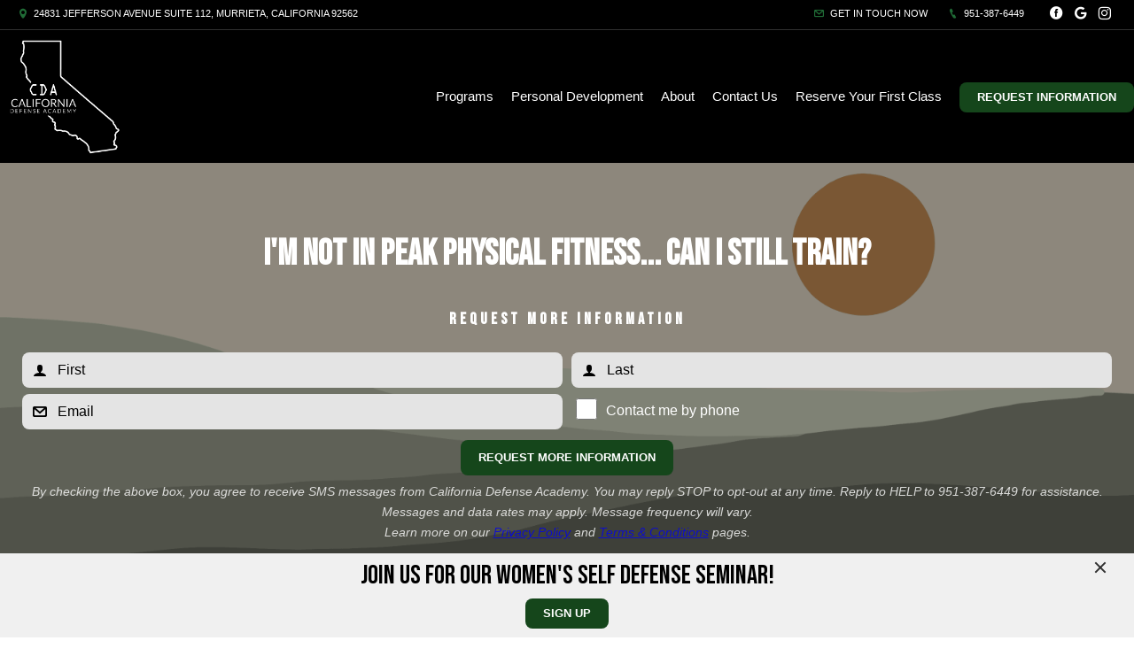

--- FILE ---
content_type: text/html; charset=utf-8
request_url: https://cadefenseacademy.com/faq/1244/I-m-Not-in-Peak-Physical-Fitness-Can-I-Still-Train-
body_size: 21579
content:



<!DOCTYPE html>
<html class="chrome" lang="en" xmlns="http://www.w3.org/1999/xhtml" xmlns:og="http://ogp.me/ns#" xmlns:fb="https://www.facebook.com/2008/fbml">
<head>
    <meta charset="utf-8" />
        


            <title>I&#39;m Not in Peak Physical Fitness... Can I Still Train?</title>
            <meta name="description" content="I&#39;m Not in Peak Physical Fitness... Can I Still Train?" />

        
    <meta name="viewport" content="width=device-width, initial-scale=1, maximum-scale=1">

    <link rel="author" href="https://goo.gl/maps/C1JPfNrNz6QELGzeA" />
    <link rel="canonical" href="https://cadefenseacademy.com/faq/1244/I-m-Not-in-Peak-Physical-Fitness-Can-I-Still-Train-" />


    <meta property="og:type" content="website" />
    

    <meta property="og:site_name" content="California Defense Academy" />
    <meta property="og:title" content="I&#39;m Not in Peak Physical Fitness... Can I Still Train?">
    <meta property="og:url" content="https://cadefenseacademy.com/faq/1244/I-m-Not-in-Peak-Physical-Fitness-Can-I-Still-Train-" />
    <meta property="og:type" content="website" />
    <meta name="og:description" content="I&#39;m Not in Peak Physical Fitness... Can I Still Train?" />
    <meta property="og:image" content="https://res.cloudinary.com/display97/image/upload/q_auto,fl_lossy,f_auto/8888/Logo-249125.png" />

    

    

    
    <meta property="article:publisher" content="https://www.facebook.com/profile.php?id=100086936108119" />
        <meta property="fb:admins" content="40509961" />
        <meta property="fb:admins" content="1490580160" />
        <meta property="fb:admins" content="516434989" />
        <meta property="fb:admins" content="678536071" />
        <meta property="fb:admins" content="100008379578599" />
    

    
    <meta name="twitter:card" content="summary" />


    <meta property="twitter:title" content="I&#39;m Not in Peak Physical Fitness... Can I Still Train?">
    <meta property="og:url" content="https://cadefenseacademy.com/faq/1244/I-m-Not-in-Peak-Physical-Fitness-Can-I-Still-Train-" />

    <meta name="Twitter:description" content="I&#39;m Not in Peak Physical Fitness... Can I Still Train?" />
    <meta property="twitter:image" content="https://res.cloudinary.com/display97/image/upload/q_auto,fl_lossy,f_auto/8888/Logo-249125.png" />

    

    
    

    <link rel="publisher" href="https://goo.gl/maps/C1JPfNrNz6QELGzeA" />

    <script src="//cdn.optimizely.com/js/988351228.js"></script>
    <link rel="apple-touch-icon" href="https://res.cloudinary.com/display97/image/upload/8888/favicon-255285.png">

    

    <link rel="icon" type="image/png" href="https://res.cloudinary.com/display97/image/upload/8888/favicon-255285.png">

    

    <meta name="msapplication-TileImage" content="https://res.cloudinary.com/display97/image/upload/w_144/8888/favicon-255285.png">
    <link rel="shortcut icon" href="https://res.cloudinary.com/display97/image/upload/w_120/8888/favicon-255285.png" />
    <link rel="mask-icon" href="https://res.cloudinary.com/display97/image/upload/w_120/8888/favicon-255285.png">





<link rel="stylesheet" href="/Resources/Ultimate/assets/css/fonts.css">
<link rel="stylesheet" href="/Resources/Ultimate/assets/css/swiper.min.css">
<link rel="stylesheet" href="/Resources/Ultimate/assets/css/ultimate.css">
<link rel="stylesheet" href="/Resources/global/global.css">


<!--Commnted out to use version 3.4.1 YN -->
<script src="https://code.jquery.com/jquery-3.6.0.min.js"></script>

<script>
        if (typeof jQuery == "undefined") {
            // Fall back to local version
            document.write(decodeURIComponent('%3Cscript src="/scripts/jquery-3.6.0.min.js" %3E%3C/script%3E'));
        }
</script>


<script src="https://code.jquery.com/ui/1.13.2/jquery-ui.js"></script>

<script>
        if (typeof jQuery == "undefined") {
            // Fall back to local version
            document.write(decodeURIComponent('%3Cscript src="/scripts/jquery-ui-1.13.2.js" %3E%3C/script%3E'));
        }
</script>
<script src="/Scripts/jquery-ui-1.9.0.custom.min.js" type="text/javascript"></script>



<!--Jquery Validate Bundle-->
<script src="/bundles/jqueryvalidate?v=qBf8U6WPNI7GDAfcW7bUO-34o2FbXuVoR2hLReFt1DY1"></script>



    
        <script src="https://www.google.com/recaptcha/api.js?render=6Lcj_t0UAAAAABRyv9Kmb6iLVQTYEeVLwJBhJ0ta"></script>
    



 
<!--Jquery Easing Bundle-->
<script src="https://cdnjs.cloudflare.com/ajax/libs/jquery-easing/1.3/jquery.easing.min.js"></script>


<script type="text/javascript" src="/Resources/Ultimate/assets/js/swiper.min.js"></script>
<script type="text/javascript" src="/Resources/Ultimate/assets/js/ultimate.js"></script>
<script type="text/javascript" src="/Resources/global/global.js"></script>

    
        <link href="https://fonts.googleapis.com/css2?family=Bebas+Neue&display=swap" rel="stylesheet">
    


    
        <style>
            h1, h2, h3, h4, h5 , h6{ font-family:'Bebas Neue', cursive; }
        </style>
    



    
        <style>
        :root{
--bgcolor: #FFFFFF !important;
--color: #000000 !important;
--sectionAltColor: #DCD3C2 !important;
--colorAlt: #FFFFFF !important;
--dynamic: #206B36 !important;
--separator: #303030 !important;
--sectionGap: 80px !important;
--sectionBoxed: 1600px !important;
--cornerRadius: 0px !important;
--leadformOpacity: 0.0 !important;
--innerpageBg: #000000 !important;
--innerpageColor: #FFFFFF !important;
--buttonBg: #15461B !important;
--buttonColor: #FFFFFF !important;
--buttonRadius: 8px !important;
--leadformInputBg: #E4E4E4 !important;
--leadformColor: #000000 !important;
--bgHeader: #000000 !important;
--colorHeader: #FFFFFF !important;
--linkHeader: #FFFFFF !important;
--bgFooter: #000000 !important;
--colorFooter: #FFFFFF !important;
--linkFooterHover: #206B36 !important;
--sliderBgColor: #000000 !important;
--sliderBgTextColor: #FFFFFF !important;
--sliderColor: #FFFFFF !important;
--sliderOpacity: 0.5 !important;
--servicesBgColor: #FFFFFF !important;
--servicesBgHoverColor: #FFFFFF !important;
--servicesTextColor: #FFFFFF !important;
--servicesTextHoverColor: #FFFFFF !important;
--membershipBgColor: #262626 !important;
--membershipColor: #FFFFFF !important;
--membershipCardBgColor: #DEDEDE !important;
--membershipCardColor: #000000 !important;
--farellSliderBG: #FFFFFF !important;
--farellSliderText: #1E1E29 !important;
--farellSliderShape1: #000000 !important;
--farellSliderShape2: #1E1E29 !important;
--buttonFarellColor: #FFFFFF !important;
--buttonFarellBg: #1E1E29 !important;
--sloganBg: #9A9683 !important;
--sloganTextColor: #FFFFFF !important;
}

.ultimate--videoTraining--text {background: #303030 !important; color: #bfbfbf !important; }
        </style>
    

<!-- LOAD ALL OTHER FILES YOU NEED... STARTING HERE -->
<!-- /ENDING HERE -->

<script type="text/javascript">

    // Start Mixpanel

    (function (e, b) {
        if (!b.__SV) {
            var a, f, i, g; window.mixpanel = b; a = e.createElement("script"); a.type = "text/javascript"; a.async = !0; a.src = ("https:" === e.location.protocol ? "https:" : "http:") + '//cdn.mxpnl.com/libs/mixpanel-2.2.min.js'; f = e.getElementsByTagName("script")[0]; f.parentNode.insertBefore(a, f); b._i = []; b.init = function (a, e, d) {
                function f(b, h) { var a = h.split("."); 2 == a.length && (b = b[a[0]], h = a[1]); b[h] = function () { b.push([h].concat(Array.prototype.slice.call(arguments, 0))) } } var c = b; "undefined" !==
                typeof d ? c = b[d] = [] : d = "mixpanel"; c.people = c.people || []; c.toString = function (b) { var a = "mixpanel"; "mixpanel" !== d && (a += "." + d); b || (a += " (stub)"); return a }; c.people.toString = function () { return c.toString(1) + ".people (stub)" }; i = "disable track track_pageview track_links track_forms register register_once alias unregister identify name_tag set_config people.set people.set_once people.increment people.append people.track_charge people.clear_charges people.delete_user".split(" "); for (g = 0; g < i.length; g++) f(c, i[g]);
                b._i.push([a, e, d])
            }; b.__SV = 1.2
        }
    })(document, window.mixpanel || []);
    mixpanel.init('49848496dbc583d246961dbc29ce18a6',{
        loaded: function(mixpanel) {
            //console.log(mixpanel.get_distinct_id());
        }
    });

    mixpanel.register_once({
        "organizationId": "8888",
        "theme": "Jeter",
        "organizationName": 'California Defense Academy'
    });
</script>






<!-- Scripts Head Start -->




    
            
                <!-- Google tag (gtag.js) -->
<script async src="https://www.googletagmanager.com/gtag/js?id=G-TM1T0PVQ0D"></script>
<script>
  window.dataLayer = window.dataLayer || [];
  function gtag(){dataLayer.push(arguments);}
  gtag('js', new Date());

  gtag('config', 'G-TM1T0PVQ0D');
</script>
            


        
    



<!-- Scripts Head End -->
</head>
<body class="ultimate custom-8888 faqdetails ">

    



    <div id="fb-root"></div>
        
            <script>
                (function (d, s, id) {
                    var js, fjs = d.getElementsByTagName(s)[0];
                    if (d.getElementById(id)) return;
                    js = d.createElement(s); js.id = id;
                    js.src = "//connect.facebook.net/en_US/sdk.js#xfbml=1&version=v2.6";
                    fjs.parentNode.insertBefore(js, fjs);
                }(document, 'script', 'facebook-jssdk'));</script>
        
   











<script type="text/javascript">

    $(function () {


        $(".location-header-dropdown").change(function (event) {


            // prevent defaulth
            event.preventDefault();

            //get selected value
            var locid = $(this).val()
            //alert("Location ID: " + locid)
            SetLocationCookie(locid, "location-header-dropdown");
            //alert(locid)
            reloadBasePage();
            return false;
        });

        function SetLocationCookie(locId, cssClassName) {
            //alert(locId);
            if (locId < 1) {
                return true;
            }
            if (cssClassName !== "location-header-dropdown") {
                return true;
            }
            delete_cookie('locationId');
            set_cookie("locationId", locId, 1);
            $(this).val(locId)
            return false;
        }


        var delete_cookie = function (name) {
            document.cookie = name + '=;expires=Thu, 01 Jan 1970 00:00:01 GMT;';
        };

        function set_cookie(cname, cvalue, exdays) {

            var d = new Date();
            d.setTime(d.getTime() + (exdays * 60 * 60 * 1000));
            var expires = "expires=" + d.toGMTString();
            document.cookie = cname + "=" + cvalue + "; " + expires + ";path=/";

        }

        function reloadBasePage() {
            var getUrl = window.location;
            //var baseUrl = getUrl.protocol + "//" + getUrl.host + "/" + getUrl.pathname.split('/')[1];
            var baseUrl = getUrl.protocol + "//" + getUrl.host + "/"
            window.open(baseUrl, "_self", true)
        }

    });






</script>



<!-- Header Style 2 -->
<header class="ultimate-header uHeader-2">
    <div class="ultimate-wrapper">


        <div class="ultimate-header--topBar">
                
                    <div class="ultimate-header--topBar-Left"><span class="icon icon-location"></span> 24831 Jefferson Avenue Suite 112, Murrieta, California 92562 </div>
                

            <div class="ultimate-header--topBar-Right">
                
                    <a href="MAILTO:cadefenseacademy@gmail.com"><span class="icon icon-mail"></span> Get in touch now</a>

                    <a href="tel:951-387-6449"><span class="icon icon-phone"></span> 951-387-6449</a>

                <div class="socialNetworks">
                    <ul>
                            
                                <li><a href="https://www.facebook.com/profile.php?id=100086936108119" target="_blank"><span class="icon-facebook"></span><span class="inv">Facebook</span></a></li>
                            
                                                                            
                                <li><a href="https://goo.gl/maps/C1JPfNrNz6QELGzeA" target="_blank"><span class="icon-googleplus"></span><span class="inv">google</span></a></li>
                            
                                                    
                                <li><a href="https://www.instagram.com/cadefenseacademy/" target="_blank"><span class="icon-instagram"></span><span class="inv">instagram</span></a></li>
                            

                                                                                                                        
                    </ul>
                </div>

            </div>


        </div>

        <div class="ultimate-header--content">

            <div class="ultimate-header--logo">
                <a href="/"><img src="https://res.cloudinary.com/display97/image/upload/q_auto,fl_lossy,f_auto/8888/Logo-249125.png" alt="Kids Self Defense and Kids Martial Arts near Murrieta" /><span class="inv">California Defense Academy</span></a>
            </div>

            <nav class="ultimate-header--nav">
                    
                        <ul>
                    
                                    
                        <li class="class-link">
                                    <a href="/services" title="Programs" target="_self">Programs</a>

                                
                                    <ul>
                                                    <li><a href="/classes/Kids-Martial-Arts" title="Kids Krav Maga" target="_self">Kids Krav Maga</a></li>
                                                    <li><a href="/classes/Teen-and-Adult-Martial-Arts" title="Teen &amp; Adult Krav Maga" target="_self">Teen &amp; Adult Krav Maga</a></li>
                                                    <li><a href="/classes/Krav-Maga-Fitness-Classes" title="Krav Fitness" target="_self">Krav Fitness</a></li>
                                                    <li><a href="/classes/Private-Krav-Maga-Training" title="Private Lessons" target="_self">Private Lessons</a></li>
                                                    <li><a href="/classes/Corporate-Krav-Maga-Training" title="Corporate Training" target="_self">Corporate Training</a></li>

                                    </ul>
                                
                        </li>
                    
                    
                        <li class="AboutUs-link">
                                    <a href="/About-Us" title="Personal Development" target="_self">Personal Development</a>

                        </li>
                    
                    
                        <li class="more-link">
                                    <a title="About" target="_self">About</a>

                                
                                    <ul>
                                                    <li><a href="/Home/Reviews" title="Reviews" target="_self">Reviews</a></li>
                                                    <li><a href="/FAQ" title="FAQ" target="_self">FAQ</a></li>
                                                    <li><a href="/instructors" title="Instructors" target="_self">Instructors</a></li>
                                                    <li><a href="/blog" title="Blog" target="_self">Blog</a></li>

                                    </ul>
                                
                        </li>
                    
                    
                        <li class="contact-link">
                                    <a href="/Contact" title="Contact Us" target="_self">Contact Us</a>

                        </li>
                    
                    
                        <li class="offer-link">
                                    <a href="/Home/Offer/" title="Reserve Your First Class" target="_self">Reserve Your First Class</a>

                        </li>
                    

                    
                            
                                <li class="requestH popLeadCall"><a href="#" class="button">Request Information</a></li>
                            
                    
            </ul>
            </nav>

    <div class="ultimate-hmbrgr">
        <span></span>
        <span></span>
        <span></span>
    </div>

</div>

</div>
</header>
<nav class="ultimate-complete--nav">
    <div class="close_menu"><span class="icon icon-cross"></span></div>
    <ul>
            
                <li class="class-link">
                            <a href="/services" title="Programs" target="_self">Programs</a>

                        
                            <ul>
                                            <li><a href="/classes/Kids-Martial-Arts" title="Kids Krav Maga" target="_self">Kids Krav Maga</a></li>
                                            <li><a href="/classes/Teen-and-Adult-Martial-Arts" title="Teen &amp; Adult Krav Maga" target="_self">Teen &amp; Adult Krav Maga</a></li>
                                            <li><a href="/classes/Krav-Maga-Fitness-Classes" title="Krav Fitness" target="_self">Krav Fitness</a></li>
                                            <li><a href="/classes/Private-Krav-Maga-Training" title="Private Lessons" target="_self">Private Lessons</a></li>
                                            <li><a href="/classes/Corporate-Krav-Maga-Training" title="Corporate Training" target="_self">Corporate Training</a></li>

                            </ul>
                        
                </li>
            
            
                <li class="AboutUs-link">
                            <a href="/About-Us" title="Personal Development" target="_self">Personal Development</a>

                </li>
            
            
                <li class="more-link">
                            <a title="About" target="_self">About</a>

                        
                            <ul>
                                            <li><a href="/Home/Reviews" title="Reviews" target="_self">Reviews</a></li>
                                            <li><a href="/FAQ" title="FAQ" target="_self">FAQ</a></li>
                                            <li><a href="/instructors" title="Instructors" target="_self">Instructors</a></li>
                                            <li><a href="/blog" title="Blog" target="_self">Blog</a></li>

                            </ul>
                        
                </li>
            
            
                <li class="contact-link">
                            <a href="/Contact" title="Contact Us" target="_self">Contact Us</a>

                </li>
            
            
                <li class="offer-link">
                            <a href="/Home/Offer/" title="Reserve Your First Class" target="_self">Reserve Your First Class</a>

                </li>
            

            
                    
                        <li class="requestH popLeadCall"><a href="#" class="button">Request Information</a></li>
                    
            
    </ul>
</nav>
<!-- /Header Style 2 -->


<script type="text/javascript">

    $(function () {

        $(".location-link a").click(function (event) {
            
            
            // Don't follow the link
            event.preventDefault();

            // Remember the link href
            var href = $(this).attr("href");
            var locid = $(this).attr("data-locid")
            SetLocationCookie(locid, "location-link");
            //alert(href)
            //alert(locid)
            window.open(href,"_self");
            return false;
        });       

        function SetLocationCookie(locId, cssClassName) {
            //alert(locId);
            if (locId < 1) {
                return true;
            }
            if (cssClassName !== "location-link") {
                return true;
            }
            delete_cookie('locationId');
            set_cookie("locationId", locId, 1);           
            return false;

        }


        var delete_cookie = function (name) {
            document.cookie = name + '=;expires=Thu, 01 Jan 1970 00:00:01 GMT;';
        };

        function set_cookie(cname, cvalue, exdays) {

            var d = new Date();
            d.setTime(d.getTime() + (exdays * 60 * 60 * 1000));
            var expires = "expires=" + d.toGMTString();
            document.cookie = cname + "=" + cvalue + "; " + expires + ";path=/";

        }

    });

      
    

                                         

</script>

    <section class="ultimate--innerpage--title page_header-img">

            
                <h1><strong>I'm Not in Peak Physical Fitness... Can I Still Train?</strong></h1>
            


                
                    <div class="leadForm_Cdsd">
                        <!-- LEAD FORM -->
                        <div style="margin-top:40px; margin-bottom: -60px;">
                            <h3 style="font-size: 14px; line-height: 22px; font-weight: 600; letter-spacing: 4px; margin-bottom: 6px; overflow: hidden; position: relative; z-index: 2; text-transform: uppercase;">Request More Information</h3>

                            


<form action="/Home/SendLead" id="formhorizontalHomepageInner" method="post">    
        <input name="__RequestVerificationToken" type="hidden" value="pMtYusV_yshgiXXMhUPwNDItANoLfJzpZxZWYJ4fqXdEY7E62u5fA352ru6j4M3O1tlhs9EJ-ww6Cyua25sXD4zLb8en8Tr85iagjRAzyXw1" />
        <input id="returnUrl" name="returnUrl" type="hidden" value="/faq/1244/I-m-Not-in-Peak-Physical-Fitness-Can-I-Still-Train-" />
        <input data-val="true" data-val-required="The EnableGDPR field is required." id="EnableGDPR" name="EnableGDPR" type="hidden" value="False" />
        <input data-val="true" data-val-required="The EnableGDPREmail field is required." id="EnableGDPREmail" name="EnableGDPREmail" type="hidden" value="False" />
        <input data-val="true" data-val-required="The EnableGDPRPhone field is required." id="EnableGDPRPhone" name="EnableGDPRPhone" type="hidden" value="True" />
        <input id="RedirectToUrl" name="RedirectToUrl" type="hidden" value="" />
        <input data-val="true" data-val-required="The IsReportForm field is required." id="IsReportForm" name="IsReportForm" type="hidden" value="False" />
        <input data-val="true" data-val-number="The field Source must be a number." data-val-required="The Source field is required." id="Source" name="Source" type="hidden" value="26" />
        <input data-val="true" data-val-number="The field LandingPageId must be a number." data-val-required="The LandingPageId field is required." id="LandingPageId" name="LandingPageId" type="hidden" value="0" />
        <input id="MixpanelDistinctId" name="MixpanelDistinctId" type="hidden" value="" />
        <input id="GoogleCaptchaToken" name="GoogleCaptchaToken" type="hidden" value="" />
        <div class="foldZero-leadform fadeIn">
                
                    <h3><span>Request More Information</span></h3>
                
             
            <div id="diverrorMsghorizontalHomepageInner"></div>
            <div class="foldZeroBox fieldType-name">
                <span class="icon-leadName"></span>
                <input class="field" data-val="true" data-val-length="Max length 20 characters" data-val-length-max="20" data-val-regex="First name contains invalid characters" data-val-regex-pattern="^[^%$()&lt;>&amp;@;*]+$" data-val-required="First Name Required" id="FName" maxlength="20" name="FName" pattern="^[^%$\(\)&lt;>&amp;@;*]+$" placeholder="First" required="required" title="First" type="text" value="" />
                <div><span class="field-validation-valid" data-valmsg-for="FName" data-valmsg-replace="true"></span></div>
            </div>
            <div class="foldZeroBox fieldType-name">
                <span class="icon-leadName"></span>
                <input class="field" data-val="true" data-val-length="Max length 20 characters" data-val-length-max="20" data-val-regex="Last name contains invalid characters" data-val-regex-pattern="^[^%$()&lt;>&amp;@;*]+$" data-val-required="Last Name Required" id="LName" maxlength="20" name="LName" pattern="^[^%$\(\)&lt;>&amp;@;*]+$" placeholder="Last" required="required" title="Last" type="text" value="" />
                <div><span class="field-validation-valid" data-valmsg-for="LName" data-valmsg-replace="true"></span></div>
            </div>


                
                    <input Value="True" data-val="true" data-val-required="The EmailOptIn field is required." id="EmailOptIn" name="EmailOptIn" type="hidden" value="False" />

                



                
                    <div id="emailRowhorizontalHomepageInner" class="foldZeroBox fieldType-mail">
                        <span class="icon-leadMail"></span>
                        <input class="field" data-val="true" data-val-length="Max length 50 characters" data-val-length-max="50" data-val-regex="Invalid" data-val-regex-pattern="^\w+([-.]\w+)*@\w+([-.]\w+)*\.\w{2,4}$" id="Email" maxlength="40" name="Email" placeholder="Email" title="Required" type="text" value="" />
                        <div><span class="field-validation-valid" data-valmsg-for="Email" data-valmsg-replace="true"></span></div>
                    </div>
                

                

                    <div class="foldZeroBox fieldType-PhoneOptIn">
                        <div class="checkbox">
                            <label for="PhoneOptIn field">
                                <input class="dc81_checkbox" data-val="true" data-val-required="The PhoneOptIn field is required." id="PhoneOptIn" name="PhoneOptIn" type="checkbox" value="true" /><input name="PhoneOptIn" type="hidden" value="false" />
                                Contact me by phone
                            </label>
                        </div>
                        <div id="divgdprPRowhorizontalHomepageInner"></div>
                    </div>
                



                
                    <div id="phoneRowhorizontalHomepageInner" class="foldZeroBox fieldType-phone">
                        <span class="icon-phone"></span>
                        <input class="field" data-val="true" data-val-regex="Invalid" data-val-regex-pattern="^\(?([0-9]{3})\)?[-. ]?([0-9]{3})[-. ]?([0-9]{2,5})$" id="Phone" name="Phone" placeholder="Phone" title="Required" type="tel" value="" />
                        <div><span class="field-validation-valid" data-valmsg-for="Phone" data-valmsg-replace="true"></span></div>
                    </div>
                

                
                    <input data-val="true" data-val-number="The field Int32 must be a number." data-val-required="The Int32 field is required." id="LocationId" name="LocationId" type="hidden" value="7316" />
                

                
                    <input id="ProgramId" name="ProgramId" type="hidden" value="" />
                


            <div class="foldZeroBox fieldType-submit">
                    <input class="button" value="Request More Information" type="submit" />
            </div>
            
                
                    <div class="tinyText">By checking the above box, you agree to receive SMS messages from California Defense Academy. You may reply STOP to opt-out at any time. Reply to HELP to 951-387-6449 for assistance. Messages and data rates may apply. Message frequency will vary. <p>Learn more on our <a href="https://cadefenseacademy.com/privacy-policy">Privacy Policy</a> and <a href="https://cadefenseacademy.com/blog/154852/Terms-and-Conditions">Terms &amp; Conditions</a> pages.</p> </div> 
                

        </div>

    
</form>
<script type="text/javascript">



		
            $('#phoneRowhorizontalHomepageInner').fadeOut('slow');
        



    $('#formhorizontalHomepageInner').on('submit', function () {
         
        $('#divgdprERowhorizontalHomepageInner').html('');
        $('#divgdprPRowhorizontalHomepageInner').html('');
        $('#divphoneRowhorizontalHomepageInner').html('');
        $('#divemailRowhorizontalHomepageInner').html('');


        //get field data on form
        var fName = $('#formhorizontalHomepageInner input[name=FName]').val();
        var lName = $('#formhorizontalHomepageInner input[name=LName]').val();
        var email = $('#formhorizontalHomepageInner input[name=Email]').val();
        var phone = $('#formhorizontalHomepageInner input[name=Phone]').val();

        /* ----- ADDED to Handle Dropdowns BEGIN ------ */

        //check if dropdowns exist
        var programDropDownPresent = $('#formhorizontalHomepageInner #ProgramId').html();
        var locationDropDownPresent = $('#formhorizontalHomepageInner #LocationId').html();

        //get values of dropdowns
        var programDropDownValue = $('#formhorizontalHomepageInner #ProgramId').val();

        var locationDropDownValue = $('#formhorizontalHomepageInner #LocationId').val();

        //program dropdown exists
        if (programDropDownPresent != '') {

            //make program dropdown required since it Is used
            $("#formhorizontalHomepageInner select[name=ProgramId]").prop('required', true);
            $("#formhorizontalHomepageInner select[name=ProgramId]").attr('data-val-required', 'Required');
        }
        //location dropdown exists
        if (locationDropDownPresent != '') {
            //make location dropdown required since it Is used
            $("#formhorizontalHomepageInner select[name=LocationId]").prop('required', true);
            $("#formhorizontalHomepageInner select[name=LocationId]").attr('data-val-required', 'Required');
        }

        //initialize variable; assume invalid until checked
        var isFormValid = true;

        //if user doesn't fill required fields, add bottom margin spacing between fields for validation error.
        $('.foldZeroBox').addClass('addValidationMargin');

        /* ----- ADDED to Handle Dropdowns END ------ */

        if (programDropDownPresent != '' && programDropDownValue == '') {

            isFormValid = false;
            console.log('program DropDown invalid');
        }

        if (locationDropDownValue == '') {
            isFormValid = false;
            console.log('locationDropDownValue invalid');
        }
        if (fName == '' || lName == "") {
            isFormValid = false;
        }


        var isGdprEmail = $('#formhorizontalHomepageInner #EnableGDPREmail').val();
        var isGdprPhone = $('#formhorizontalHomepageInner #EnableGDPRPhone').val();

        if (isGdprEmail == 'True') {
            var emailOptin = $('#formhorizontalHomepageInner input[name=EmailOptIn]').is(":checked");

            if (emailOptin && !email.trim()) {
                isFormValid = false;
            console.log('email invalid:' + isGdprEmail);
            }
        }
        else {
            if (!email.trim()) {
                isFormValid = false;
            console.log('email invalid2: ' + isGdprEmail);
            }
        }

        if (isGdprPhone == 'True') {
            var phoneOptIn = $('#formhorizontalHomepageInner input[name=PhoneOptIn]').is(":checked");

            if (phoneOptIn && !phone.trim()) {
                isFormValid = false;
            console.log('phone invalid:' + isGdprPhone);
            }
        }
        else {
            if (!phone.trim()) {
                isFormValid = false;
            console.log('phone invalid2:' + isGdprPhone)
            }
        }


        if (isGdprEmail == 'True' && isGdprPhone == 'True') {
            if (!phone.trim() && !email.trim()) {
                isFormValid = false;
                $('#diverrorMsghorizontalHomepageInner').html(" <div class='foldZeroBox fieldType-error'><span class='field-error'>Cannot submit without Email and/or Phone</span>  </div>");
            }
        }

        if (isFormValid) {
            //SPINNER STARTS AFTER CLICKING THE SUBMIT LEAD BUTTON
            // hide just the Submit Lead button to prevent multi clicking
            $('.button').hide();

            //show spinner html in _SendLeadPopUp.vbhtml. See global.css for animation
            $("#loading").fadeIn();
            //validation error space can now be removed.
            $('.foldZeroBox').removeClass('addValidationMargin');

            //END SPINNER
        }


        return isFormValid;
    });

    $(document).ready(function () {

        
            grecaptcha.ready(function () {
                grecaptcha.execute('6Lcj_t0UAAAAABRyv9Kmb6iLVQTYEeVLwJBhJ0ta', { action: 'sendlead' }).then(function (token) {
                    $('#formhorizontalHomepageInner #GoogleCaptchaToken').val(token);
                });
            });
        


        var isGdprEmail = $('#formhorizontalHomepageInner #EnableGDPREmail').val();
        var isGdprPhone = $('#formhorizontalHomepageInner #EnableGDPRPhone').val();

        if (isGdprEmail == 'False') {
            $("#formhorizontalHomepageInner input[name=Email]").prop('required', true).attr('data-val-required', 'Required');
        }
        else if (isGdprEmail == 'True') {

            var emailOptin = $('#formhorizontalHomepageInner input[name=EmailOptIn]').is(":checked");
            if (emailOptin)
                $('#emailRowhorizontalHomepageInner').fadeIn('slow');
            else
                $('#emailRowhorizontalHomepageInner').fadeOut('slow');
        }
        if (isGdprPhone == 'False') {
            $("#formhorizontalHomepageInner input[name=Phone]").prop('required', true).attr('data-val-required', 'Required');
        }
        else if (isGdprPhone == 'True') {
            var phoneOptIn = $('#formhorizontalHomepageInner input[name=PhoneOptIn]').is(":checked");
            if (phoneOptIn)
                $('#phoneRowhorizontalHomepageInner').fadeIn('slow');
            else
                $('#phoneRowhorizontalHomepageInner').fadeOut('slow');
        }

        $("#formhorizontalHomepageInner input[name=Email]").change(function() {
                $('#divemailRowhorizontalHomepageInner').html('');
         });
         $("#formhorizontalHomepageInner input[name=Phone]").change(function() {
                $('#divphoneRowhorizontalHomepageInner').html('');
         });


        $("#formhorizontalHomepageInner input[name=EmailOptIn]").change(function () {
            if (this.checked) {
                $('#emailRowhorizontalHomepageInner').fadeIn('slow');
                $('#divgdprERowhorizontalHomepageInner').html('');
                $("#formhorizontalHomepageInner input[name=Email]").prop('required', true);
            }
            else {

                $('#emailRowhorizontalHomepageInner').fadeOut('slow');
                $("#formhorizontalHomepageInner input[name=Email]").prop('required', false);
                $("#formhorizontalHomepageInner input[name=Email]").val('');
            }
        });

        $("#formhorizontalHomepageInner input[name=PhoneOptIn]").change(function () {
            if (this.checked) {
                $('#phoneRowhorizontalHomepageInner').fadeIn('slow');
                $('#divgdprPRowhorizontalHomepageInner').html('');
                $("#formhorizontalHomepageInner input[name=Phone]").prop('required', true);
            }
            else {
                $('#phoneRowhorizontalHomepageInner').fadeOut('slow');
                $("#formhorizontalHomepageInner input[name=Phone]").prop('required', false);
                $("#formhorizontalHomepageInner input[name=Phone]").val('');
            }
        });


    });
    /* ----- ADDED to Handle Dropdowns ------ */
    //Change back to non error color if user selects a location
    $("#formhorizontalHomepageInner #LocationId").on('click', function (event) {
        var locationSelected = $('#formhorizontalHomepageInner #LocationId').val();
        if (locationSelected != "") {
            $('#formhorizontalHomepageInner #LocationId').removeClass('input-validation-error');
        }
    });

    //Change back to non error color if user selects a program
    $('#formhorizontalHomepageInner #ProgramId').on('change', function (event) {
        var programSelected = $(this).val();
        if (programSelected != "") {
            $('#formhorizontalHomepageInner #ProgramId').removeClass('input-validation-error');
        } else {
            $('#formhorizontalHomepageInner #ProgramId').addClass('input-validation-error');
        }
    });
    /* ----- ADDED to Handle Dropdowns END ------ */
</script>



<style>
    .addValidationMargin {
        margin-bottom: 6px !important;
    }
</style>



                        </div>
                        <!-- /LEAD FORM -->
                            
                                <a href="#" class="leadForm_Cdsd_btn button popLeadCall">Request More Information</a>
                            
                    </div>
                
    </section>


        
            <style type="text/css">
                .page_header-img {
                    background-image: Url('https://res.cloudinary.com/display97/image/upload/q_auto,fl_lossy,f_auto/o_60/8888/Innerpage-249149.png');
                    background-color: black;
                }
            </style>
        

    <div class="ultimate--linebreak"><div><span class="icon icon-slideRight"></span></div></div>

    <section id="innerPageSection" class="ultimate--innerpage">
        <div class="content">
             






    
    <div>





        <p>Absolutely. Saying your going to get in shape before coming is the equivalent to saying &ldquo;I&rsquo;m going to get smart before I go to school.&rdquo; Your health and fitness will undoubtedly improve through your training and we have everyone from triathlon athletes to the mom who had her first kid eighteen years ago and everybody in between training with us! Trust me when I say, whatever your starting point&hellip;you will fit right in! </p>


    </div>
    






        </div>
    </section>



<div class="innerpageBanner">
    <div class="max900">
        <h2><strong>Character Development & Self-Defense for All Ages</strong></h2>
        <a href="#" class="button popLeadCall">Request information</a>
    </div>
</div>




<!-- Footer Style Tiny 1 -->
<footer class="ultimate-footer uFooter-tiny-1">
    <div class="ultimate-wrapper">

        <a href="#" class="goTop"><span class="icon icon-slideRight"></span><span class="inv">Go to Top</span></a>

        <div class="uFooter-tiny-1-columns">
            <div class="uFooter-tiny-logo">
                <a href="/"><img src="https://res.cloudinary.com/display97/image/upload/q_auto,fl_lossy,f_auto/8888/Logo-249125.png" alt="Kids Self Defense and Kids Martial Arts near Murrieta" /><span class="inv">School Name</span></a>
                <br />
                

            </div>

            


<div class="uFooter-tiny-address">
        
            California Defense Academy <br />
        
            
            24831 Jefferson Avenue Suite 112, Murrieta, California 92562<br />
        
                
            <a href="tel:951-387-6449"> 951-387-6449</a><br />
        
            
            <a href="mailto:cadefenseacademy@gmail.com">cadefenseacademy@gmail.com</a>
        
</div>



            <div class="uFooter-tiny-nav">
                    
                        Follow Us
                        

<!-- Footer Social -->
<ul>
        
            <li><a href="https://www.facebook.com/profile.php?id=100086936108119" target="_blank"><span class="icon icon-facebook"></span>Facebook</a></li>
        
                
            <li><a href="https://goo.gl/maps/C1JPfNrNz6QELGzeA" target="_blank"><span class="icon icon-google"></span>Google</a></li>
        
            
            <li><a href="https://www.instagram.com/cadefenseacademy/" target="_blank"><span class="icon icon-instagram"></span>Instagram</a></li>
        

                    </ul>
<!-- /Footer Social -->


                        <br />
                    

                <ul>
                                                
                                <li class="AboutUs-link">
                                                <a href="/About-Us" title="Personal Development" target="_self">Personal Development</a>
                                </li>
                            
                            
                                <li class="more-link">
                                </li>
                            
                            
                                <li class="contact-link">
                                                <a href="/Contact" title="Contact Us" target="_self">Contact Us</a>
                                </li>
                            
                            
                                <li class="offer-link">
                                                <a href="/Home/Offer/" title="Reserve Your First Class" target="_self">Reserve Your First Class</a>
                                </li>
                            
                </ul>
            </div>

        </div>

        <div class="copyright">
            <p>
                Copyright &copy; 2025 - <a href="https://www.97display.com" target="_blank">
                        
                            Krav Maga
                        
                    Websites Developed by 97Display Websites
                </a>/ <a href="/privacy-policy">Privacy Policy</a>
                    
                        / <a href="/Home/refundPolicy">Web Purchases Refund Policy</a>
                    

                    
                        / <a href="https://cadefenseacademy.com/blog/154852/Terms-and-Conditions">Terms &amp; Conditions</a> 
                    
            </p>
        </div>

    </div>
</footer>
<!-- /Footer Style 1 -->

<script type="text/javascript">

    $(function () {

        $(".location-link a").click(function (event) {
            
            
            // Don't follow the link
            event.preventDefault();

            // Remember the link href
            var href = $(this).attr("href");
            var locid = $(this).attr("data-locid")
            SetLocationCookie(locid, "location-link");
            //alert(href)
            //alert(locid)
            window.open(href,"_self");
            return false;
        });       

        function SetLocationCookie(locId, cssClassName) {
            //alert(locId);
            if (locId < 1) {
                return true;
            }
            if (cssClassName !== "location-link") {
                return true;
            }
            delete_cookie('locationId');
            set_cookie("locationId", locId, 1);           
            return false;

        }


        var delete_cookie = function (name) {
            document.cookie = name + '=;expires=Thu, 01 Jan 1970 00:00:01 GMT;';
        };

        function set_cookie(cname, cvalue, exdays) {

            var d = new Date();
            d.setTime(d.getTime() + (exdays * 60 * 60 * 1000));
            var expires = "expires=" + d.toGMTString();
            document.cookie = cname + "=" + cvalue + "; " + expires + ";path=/";

        }

    });

      
    

                                         

</script>

        
            





<!-- Mary Popin -->
<section class="maryPopin ">
    <div class="maryPopin_inner">
        <div class="maryPopin_content">

                
                        

                            <div class="popup_testimonials">
                                    
                                        <div class="popup_testimonials-item">
                                            <figure class="popup_testimonials-avatar">
                                                    
                                                        <img src="https://res.cloudinary.com/display97/image/upload/q_auto,fl_lossy,f_auto/v1362515922/Shared/testimonials-google-Image-135719.png" alt="California Defense Academy  Google five star review - Jeric Sorrell" class="reviewImage" />
                                                    
                                            </figure>
                                            <header class="popup_testimonials-header">
                                                <h4>Jeric Sorrell</h4>
                                                <div class="popup_testimonials-stars"></div>
                                            </header>
                                            <div class="popup_testimonials-text"><p>I believe that California Defense Academy has some of the top talent in the self defense world. Ericka is a world class instructor who is sharp, aggressive, articulate, and highly educated in the field of self defense.

</p><p>CDA is great for the experienced and inexperienced alike. They craft each instruction to match the skill level of their students and it's probably the most fun you can have burning calories and building muscle.

</p><p>My problem with many martial arts is that they simply are not practical on the streets. CDA is highly practical. They give real world scenarios that you COULD find yourself in. This training is made to keep you and your family safe.
</p></div>
                                        </div>
                                    
                                    
                                        <div class="popup_testimonials-item">
                                            <figure class="popup_testimonials-avatar">
                                                    
                                                        <img src="https://res.cloudinary.com/display97/image/upload/q_auto,fl_lossy,f_auto/v1362515922/Shared/testimonials-google-Image-135719.png" alt="California Defense Academy  Google five star review - ThisIs Me" class="reviewImage" />
                                                    
                                            </figure>
                                            <header class="popup_testimonials-header">
                                                <h4>ThisIs Me</h4>
                                                <div class="popup_testimonials-stars"></div>
                                            </header>
                                            <div class="popup_testimonials-text"><p>Ms Erika is a quality instructor, life coach, and a true inspiration in life, family, and friendship.  My husband, our two daughters and me, all trained with Ms. Erika for many years.  Love her drive, her honesty, her character; she was, and still is, an excellent role model for our daughters growing up. She has helped shaped the young women they have developed into.  I thank her for coming into our lives; it has been a blessing in so many ways.</p></div>
                                        </div>
                                    
                                    
                                        <div class="popup_testimonials-item">
                                            <figure class="popup_testimonials-avatar">
                                                    
                                                        <img src="https://res.cloudinary.com/display97/image/upload/q_auto,fl_lossy,f_auto/v1362515922/Shared/testimonials-google-Image-135719.png" alt="California Defense Academy  Google five star review - Chelle Chambliss" class="reviewImage" />
                                                    
                                            </figure>
                                            <header class="popup_testimonials-header">
                                                <h4>Chelle Chambliss</h4>
                                                <div class="popup_testimonials-stars"></div>
                                            </header>
                                            <div class="popup_testimonials-text"><p>I enrolled my son in classes at California Defense Academy and I can not speak highly enough of this school. They offer a welcoming environment and knowledgeable instructors with a combination of martial arts backgrounds. They use real life situations and circumstances to teach practical self-defense while also actively working on character building. Ms Ericka and all the staff are engaging and make every student feel involved and my son is excited for every class!</p></div>
                                        </div>
                                    

                            </div>

                        
                

                
                    <script>
                        $('html').on('mouseleave', function () {
                            var tstCookie = readCookie("showLeadForm");
                            if (tstCookie == null || tstCookie == false) {
                                $('.maryPopin').addClass('active');
                                $('.maryPopin_lead').addClass('active');
                                createCookie("showLeadForm", true, 24);
                            } else {
                                createCookie("showLeadForm", true, 24);
                            }
                        });
                    </script>
                

                

                    <div class="maryPopin_lead">
                            
                                <h3>Request Information Now!</h3>
                            

                        



<aside class="popupdevcode81_leadform">

    

<form action="/Home/SendLead" id="formpopup" method="post">        
            <input name="__RequestVerificationToken" type="hidden" value="dNpQLVDI3JhwFNrE6d-BIQHs14CnFiPNytVrTCbPxf2jPjQofNS1VzeROQthsAOf1cWZdqVIgVqNJTMtdCPJmrh9PJtVP7CtMo6c913afSs1" />
            <input id="returnUrl" name="returnUrl" type="hidden" value="/faq/1244/I-m-Not-in-Peak-Physical-Fitness-Can-I-Still-Train-" />
            <input data-val="true" data-val-required="The EnableGDPR field is required." id="EnableGDPR" name="EnableGDPR" type="hidden" value="False" />
            <input data-val="true" data-val-required="The EnableGDPREmail field is required." id="EnableGDPREmail" name="EnableGDPREmail" type="hidden" value="False" />
            <input data-val="true" data-val-required="The EnableGDPRPhone field is required." id="EnableGDPRPhone" name="EnableGDPRPhone" type="hidden" value="True" />
            <input data-val="true" data-val-required="The ComplianceToggle field is required." id="ComplianceToggle" name="ComplianceToggle" type="hidden" value="False" />
            <input id="RedirectToUrl" name="RedirectToUrl" type="hidden" value="" />
            <input data-val="true" data-val-required="The IsReportForm field is required." id="IsReportForm" name="IsReportForm" type="hidden" value="False" />
            <input data-val="true" data-val-number="The field Source must be a number." data-val-required="The Source field is required." id="Source" name="Source" type="hidden" value="26" />
            <input data-val="true" data-val-number="The field LandingPageId must be a number." data-val-required="The LandingPageId field is required." id="LandingPageId" name="LandingPageId" type="hidden" value="0" />
            <input id="MixpanelDistinctId" name="MixpanelDistinctId" type="hidden" value="" />
            <input data-val="true" data-val-number="The field SourcePageId must be a number." id="SourcePageId" name="SourcePageId" type="hidden" value="" />
            <input id="GoogleCaptchaToken" name="GoogleCaptchaToken" type="hidden" value="" />

            <div class="dc81_full" id="diverrorMsgpopup">
            </div>
            <div class="dc81_full">
                <div class="dc81_halfleft">
                    <input class="dc81_field dc81_iconProfile" data-val="true" data-val-length="Max length 20 characters" data-val-length-max="20" data-val-regex="First name contains invalid characters" data-val-regex-pattern="^[^%$()&lt;>&amp;@;*]+$" data-val-required="First Name Required" id="FName" maxlength="20" name="FName" pattern="^[^%$\(\)&lt;>&amp;@;*]+$" placeholder="First" required="required" title="First" type="text" value="" />
                    <span class="field-validation-valid" data-valmsg-for="FName" data-valmsg-replace="true"></span>
                </div>

                <div class="dc81_halfright">
                    <input class="dc81_field dc81_iconProfile" data-val="true" data-val-length="Max length 20 characters" data-val-length-max="20" data-val-regex="Last name contains invalid characters" data-val-regex-pattern="^[^%$()&lt;>&amp;@;*]+$" data-val-required="Last Name Required" id="LName" maxlength="20" name="LName" pattern="^[^%$\(\)&lt;>&amp;@;*]+$" placeholder="Last" required="required" title="Last" type="text" value="" />
                    <span class="field-validation-valid" data-valmsg-for="LName" data-valmsg-replace="true"></span>
                </div>
                <br class="clear" />
            </div>

<input data-val="true" data-val-required="The EmailOptIn field is required." id="EmailOptIn" name="EmailOptIn" type="hidden" value="True" />

                
                    <div class="dc81_full">
                        <label for="" class="dc81_choice">
                            <input class="dc81_checkbox" data-val="true" data-val-required="The PhoneOptIn field is required." id="PhoneOptIn" name="PhoneOptIn" type="checkbox" value="true" /><input name="PhoneOptIn" type="hidden" value="false" />
                            &nbsp;Contact me via sms
                        </label>
                        <div id="divgdprPRowpopup"></div>
                    </div>
                

                
                    <div id="emailRowpopup" class="dc81_full">
                        <input class="dc81_field" data-val="true" data-val-length="Max length 50 characters" data-val-length-max="50" data-val-regex="Invalid" data-val-regex-pattern="^\w+([-.]\w+)*@\w+([-.]\w+)*\.\w{2,4}$" id="Email" maxlength="40" name="Email" placeholder="Email" title="Required" type="text" value="" />
                        <span class="field-validation-valid" data-valmsg-for="Email" data-valmsg-replace="true"></span>
                        <div id="divemailRowpopup"></div>
                    </div>
                

                
                    <div id="phoneRowpopup" class="dc81_full">
                        <input class="dc81_field" data-val="true" data-val-regex="Invalid" data-val-regex-pattern="^\(?([0-9]{3})\)?[-. ]?([0-9]{3})[-. ]?([0-9]{2,5})$" id="Phone" name="Phone" placeholder="Phone" title="Required" type="tel" value="" />
                        <span class="field-validation-valid" data-valmsg-for="Phone" data-valmsg-replace="true"></span>
                        <div id="divphoneRowpopup"></div>
                    </div>
                


                
                    <input data-val="true" data-val-number="The field GenderId must be a number." id="GenderId" name="GenderId" type="hidden" value="" />
                

                
                    <input data-val="true" data-val-number="The field Int32 must be a number." data-val-required="The Int32 field is required." id="LocationId" name="LocationId" type="hidden" value="7316" />
                

                
                    <input id="ProgramId" name="ProgramId" type="hidden" value="" />
                




            <input data-val="true" data-val-length="Max length 255 characters" data-val-length-max="255" data-val-regex="Invalid characters" data-val-regex-pattern="^[^%$()&lt;>*]+$" id="Comment" name="Comment" type="hidden" value="" />



                
                    <p><small class="tinyText">By checking the above box, you agree to receive SMS messages from California Defense Academy. You may reply STOP to opt-out at any time. Reply to HELP to 951-387-6449 for assistance. Messages and data rates may apply. Message frequency will vary. <p>Learn more on our <a href="https://cadefenseacademy.com/privacy-policy">Privacy Policy</a> and <a href="https://cadefenseacademy.com/blog/154852/Terms-and-Conditions">Terms &amp; Conditions</a> pages.</p> </small></p>
                



            <div class="dc81_full">
                <input class="dc81_button" value="Request More Information" type="submit" />
            </div>

        
</form></aside>

<style type="text/css">
     .popupdevcode81_leadform .field-validation-error{  color: #FF0000 !important; text-align: center; display: block;   }
     
     .popupdevcode81_leadform *{ box-sizing: border-box; }
    .popupdevcode81_leadform  .formHeader{font-size: 28px; font-weight: bold; color: #fff; margin: 0 auto; max-width: 450px; text-align: center; width: 100%; text-transform: uppercase;}
    .popupdevcode81_leadform  .formSubHeader{font-size: 20px; font-weight: bold; color: #fff; margin: 0 auto; max-width: 450px; text-align: center; width: 100%; text-transform: uppercase;}
        
            .popupdevcode81_leadform {background-color: #000;}
        
    .popupdevcode81_leadform { margin: 0 auto; max-width: 450px; text-align: center; width: 100%; padding: 20px;  }
    .popupdevcode81_leadform label{ color: #fff; font-weight: bold; font-size: 12px; text-transform: uppercase; text-align: left; display: block; }
    .popupdevcode81_leadform .dc81_choice{ color: #fff !important; text-transform: none !important;  }
    .popupdevcode81_leadform small{ display: block; line-height: 17px; }
    .popupdevcode81_leadform small a{ border-bottom: 1px solid blue; color: #fff ; }
    .popupdevcode81_leadform small a:hover{ border-bottom: 1px solid red; }
    .popupdevcode81_leadform .dc81_title{ font-size: 15px; font-weight: bold; color: #fff; margin-bottom: 0; text-transform: uppercase; }
    .popupdevcode81_leadform .dc81_req{ color: red; }
    .popupdevcode81_leadform .dc81_halfleft, .dc81_halfright{ display: block; float: left; margin-bottom:10px; width: 50%; }
    .popupdevcode81_leadform .dc81_halfleft{ padding-right: 10px; }
    .popupdevcode81_leadform .dc81_halfright{ padding-left: 10px; }
    .popupdevcode81_leadform .dc81_full{ margin-bottom:10px; }
    .popupdevcode81_leadform .dc81_checkbox{ float: left; vertical-align: middle; width: 24px; height: 24px; }
    .popupdevcode81_leadform .dc81_field, .dc81_textarea, .dc81_select{ background: var(--leadformInputBg, rgba(255,255,255,0.2)); color: var(--leadformColor, #fff); border: none; border-radius: var(--buttonRadius, 0px); font-size: 16px; height: 44px; padding: 0 15px; width: 100%; -webkit-appearance: none; }
    .popupdevcode81_leadform .dc81_selectBox{ position: relative; } .dc81_select{ font-size: 14px; }
    .popupdevcode81_leadform .dc81_selectBox:after{ content: ''; width: 10px; height: 2px; background-color: #fff; transform: rotate(45deg); position: absolute; top: 20px; right: 16px; }
    .popupdevcode81_leadform .dc81_selectBox:before{ content: ''; width: 10px; height: 2px; background-color: #fff; transform: rotate(-45deg); position: absolute; top: 20px; right: 10px; }
    .popupdevcode81_leadform .dc81_textarea{ height: 120px; }
    .popupdevcode81_leadform .dc81_button { background: var(--buttonBg, #dc0000); border: 1px solid var(--buttonBg, #dc0000); color: var(--buttonColor, #fff); cursor: pointer; display: inline-block; font-weight: bold; width: 100%; max-width: 300px; padding: 10px; font-size: 15px; margin: 0 auto; display: block; border-radius: var(--buttonRadius, 0px); -webkit-box-sizing: border-box; -moz-box-sizing: border-box; box-sizing: border-box; -webkit-transition: all 0.2s ease-in-out; -moz-transition: all 0.2s ease-in-out; -o-transition: all 0.2s ease-in-out; transition: all 0.2s ease-in-out; }
    .popupdevcode81_leadform .dc81_button:hover{ background: var(--buttonColor, #fff); border: 1px solid var(--buttonBg, #dc0000); color: var(--buttonBg, #dc0000); }
    .popupdevcode81_leadform .dc81_iconProfile{ background-image: url(https://97displaylive.blob.core.windows.net/aqua/global/type_name.png); background-position: right center; background-repeat: no-repeat; }
    .popupdevcode81_leadform .dc81_helptxt{ color: #fff;  text-align: left; display: block; }
</style>

<script type="text/javascript">
        $('#formpopup').submit(function () {

            //SPINNER FOR AFTER CLICKING THE SUBMIT LEAD BUTTON
            //get field data on form
            var fName = $('#formpopup input[name=FName]').val();
            var lName = $('#formpopup input[name=LName]').val();
            var email = $('#formpopup input[name=Email]').val();
            var phone = $('#formpopup input[name=Phone]').val();

            if (fName != '' && lName !== "" && email != '' && phone != '') {
                //hide just the Submit Lead button to prevent multi clicking
                $('.dc81_button').hide();

                //show spinner html in _SendLeadPopUp.vbhtml. see global.css for animation
                $("#loading").fadeIn();
            }
            //END SPINNER


            $('#divgdprERowpopup').html('');
            $('#divgdprPRowpopup').html('');
            $('#divphoneRowpopup').html('');
            $('#divemailRowpopup').html('');
            $('#divgComplianceTogglepopup').html('');
            $('#diverrorMsgpopup').html('');


            var isFormValid = true;
            var isGdpr = $('#formpopup #EnableGDPR').val();

            var isGdprEmail = $('#formpopup #EnableGDPREmail').val();
            var isGdprPhone = $('#formpopup #EnableGDPRPhone').val();


            var isComplianceToggle = $('#formpopup #ComplianceToggle').val();
            var email = $('#formpopup input[name=Email]').val();
            var phone = $('#formpopup input[name=Phone]').val();
            var acceptComplianceToggle = $('#formpopup input[name=AcceptComplianceToggle]').is(":checked");

            var phoneOptIn = $('#formpopup input[name=PhoneOptIn]').is(":checked");
            var emailOptin = $('#formpopup input[name=EmailOptIn]').is(":checked");



            if (isGdprEmail == 'True') {

                if (emailOptin && !email.trim()) {
                    isFormValid = false;
                }
            }
            else {
                if (!email.trim()) {
                    isFormValid = false;
                }
            }


            if (isGdprPhone == 'True') {

                if (phoneOptIn && !phone.trim()) {
                    isFormValid = false;
                }
            }
            else {
                if (!phone.trim()) {
                    isFormValid = false;
                }
            }
            if (isGdprEmail == 'True' && isGdprPhone == 'True') {
                if (!phone.trim() && !email.trim()) {
                    isFormValid = false;
                    $('#diverrorMsgpopup').html("<span class='field-error'>Cannot submit without Email and/or Phone</span> <br class='clear' />");
                }

            }

            if (isComplianceToggle == "True") {
                var complianceToggleRequiredMsg = 'Must accept terms to submit';

                if (acceptComplianceToggle == false) {

                    $('#divgComplianceTogglepopup').append("<span class='field-error'>" + complianceToggleRequiredMsg + "</span><br/>");
                    isFormValid = false;
                }
            }

            if (isFormValid == false) {
                $('#diverrorMsgpopup').fadeIn('slow');
            }
            return isFormValid;

        });

		
            $('#phoneRowpopup').fadeOut('slow');
        



    //$.validator.unobtrusive.adapters.addBool("mustbetrue", "required");
    $(document).ready(function () {
        
           //var googleCaptchaToken = document.querySelector('#GoogleCaptchaToken');
            grecaptcha.ready(function () {
                grecaptcha.execute('6Lcj_t0UAAAAABRyv9Kmb6iLVQTYEeVLwJBhJ0ta', { action: 'sendlead' }).then(function (token) {
                    $('#formpopup #GoogleCaptchaToken').val(token);
                });
            });
        


        var isGdprEmail = $('#formpopup #EnableGDPREmail').val();
        var isGdprPhone = $('#formpopup #EnableGDPRPhone').val();

        if (isGdprEmail == 'False') {
            $("#formpopup input[name=Email]").prop('required', true).attr('data-val-required', 'Required');
        }
        else if (isGdprEmail == 'True') {

           var emailOptin = $('#formpopup input[name=EmailOptIn]').is(":checked") ;
            if (emailOptin)
                $('#emailRowpopup').fadeIn('slow');
            else
                $('#emailRowpopup').fadeOut('slow');
        }
        if (isGdprPhone == 'False') {
            $("#formpopup input[name=Phone]").prop('required', true).attr('data-val-required', 'Required');
        }
        else if (isGdprPhone == 'True') {
            var phoneOptIn = $('#formpopup input[name=PhoneOptIn]').is(":checked");
            if (phoneOptIn)
                $('#phoneRowpopup').fadeIn('slow');
            else
                $('#phoneRowpopup').fadeOut('slow');
        }



        $("#formpopup input[name=Email]").change(function() {

                $('#divemailRowpopup').html('');
         });
         $("#formpopup input[name=Phone]").change(function() {

                $('#divphoneRowpopup').html('');
         });




        $('#diverrorMsgpopup').fadeOut('slow');


        $("#formpopup input[name=EmailOptIn]").change(function () {
            //console.log('#formpopup input[name=EmailOptIn]');
            if (this.checked) {
                $('#emailRowpopup').fadeIn('slow');
                $('#divgdprERowpopup').html('');
                $("#formpopup input[name=Email]").prop('required', true);
            }
            else {
                $('#emailRowpopup').fadeOut('slow');
                $("#formpopup input[name=Email]").prop('required', false);
                $("#formpopup input[name=Email]").val('');
            }
        });

        $("#formpopup input[name=PhoneOptIn]").change(function () {

            //console.log('#formpopup input[name=PhoneOptIn]');
            if (this.checked) {
                $('#phoneRowpopup').fadeIn('slow');
                $('#divgdprPRowpopup').html('');
                $("#formpopup input[name=Phone]").prop('required', true);
            }
            else {
                $('#phoneRowpopup').fadeOut('slow');
                $("#formpopup input[name=Phone]").prop('required', false);
                $("#formpopup input[name=Phone]").val('');
            }
        });


    });
</script>

                    </div>
                


            <div class="maryClose">
                <span></span>
                <span></span>
            </div>
        </div>
    </div>
</section>
<!-- /Mary Popin -->

<div id="loading">
    <div id="loadingcontent">
        <p id="loadingspinner">

            <div id="floatingBarsG">
                <div class="blockG" id="rotateG_01"></div>
                <div class="blockG" id="rotateG_02"></div>
                <div class="blockG" id="rotateG_03"></div>
                <div class="blockG" id="rotateG_04"></div>
                <div class="blockG" id="rotateG_05"></div>
                <div class="blockG" id="rotateG_06"></div>
                <div class="blockG" id="rotateG_07"></div>
                <div class="blockG" id="rotateG_08"></div>
            </div>

        </p>
    </div>
</div>


        






    
        <script>
            $(function () {

                var locId = ''; 
                if (locId != null && locId > 0 ) {
                    setCookie("locationId", locId, 1);
                    setCookie("showMultiLocationPopUp", false, 1);  
                    window.location = window.location.href.split("?")[0]; 
                }
            });
            function setCookie(cname, cvalue, exdays) {
                var d = new Date();
                d.setTime(d.getTime() + (exdays * 60 * 60 * 1000));
                var expires = "expires=" + d.toGMTString();
                document.cookie = cname + "=" + cvalue + "; " + expires;
            }

            function getCookie(cname) {
                  let name = cname + "=";
                  let decodedCookie = decodeURIComponent(document.cookie);
                  let ca = decodedCookie.split(';');
                  for(let i = 0; i <ca.length; i++) {
                    let c = ca[i];
                    while (c.charAt(0) == ' ') {
                      c = c.substring(1);
                    }
                    if (c.indexOf(name) == 0) {
                      return c.substring(name.length, c.length);
                    }
                  }
                  return "";
                }

        </script>
    

        
            
    
        <div class="announcementBox announcement-bottom">
            <div>
                <div class="xCloseBoxArea"></div>
                <center><h4>Join Us for our Women's Self Defense Seminar!</h4><a class="button" href="https://sparkpages.io/?i=_ii4b" target="_blank">sign up</a></center>
            </div>
        </div>
        <script>
            $('.announcement-bottom').hide();
            $(document).ready(function () {
                var isCookie = readCookie("announcementBanner");
                if (isCookie != '1') {
                    $("body").append($(".announcement-bottom").show());
                }
            });
            $(document).on('click', '.xCloseBoxArea', function () {
                createCookie("announcementBanner", '1', 24);
                $('.announcement-bottom').hide();
            });
        </script>
    
<style type="text/css">
    .announcementBox {
        background-color: #f0f0f0;
        color: #000;
        position: relative;
        box-sizing: border-box;
        z-index: 3500;
    }

    .xCloseBoxArea {
        /*background-color: rgba(22,22,22,0.1);*/
        position: absolute;
        top: 0%;
        right: 0px;
        padding: 25px 40px !important;
    }

        .xCloseBoxArea:hover {
            cursor: pointer;
        }

    .announcementBox:before, .announcementBox:after {
        content: '';
        background-color: #303030;
        width: 16px;
        height: 2px;
        position: absolute;
        top: 15px;
        right: 30px;
    }

    .announcementBox:before {
        transform: rotate(45deg);
    }

    .announcementBox:after {
        transform: rotate(-45deg);
    }

    .announcementBox > div {
        padding: 10px 20px;
    }

    .announcementBox p {
        margin: 0 !important;
    }

    .announcement-top {
        position: fixed;
        left: 0;
        bottom: 0;
        width: 100%;
        text-align: center;
    }

    .announcement-bottom {
        position: fixed;
        bottom: 0;
        left: 0;
        width: 100%;
        text-align: center;
        z-index: 888;
    }
</style>
        


    

    <!-- Scripts Body End -->

    



    

            
                <!-- Meta Pixel Code -->
<script>
!function(f,b,e,v,n,t,s)
{if(f.fbq)return;n=f.fbq=function(){n.callMethod?
n.callMethod.apply(n,arguments):n.queue.push(arguments)};
if(!f._fbq)f._fbq=n;n.push=n;n.loaded=!0;n.version='2.0';
n.queue=[];t=b.createElement(e);t.async=!0;
t.src=v;s=b.getElementsByTagName(e)[0];
s.parentNode.insertBefore(t,s)}(window, document,'script',
' https://connect.facebook.net/en_US/fbevents.js');
fbq('init', '884056109333855');
fbq('track', 'PageView');
</script>
<noscript><img height="1" width="1" style="display:none"
src=" https://www.facebook.com/tr?id=884056109333855&ev=PageView&noscript=1"
/></noscript>
<!-- End Meta Pixel Code -->
            


        
        

        
    


    

    <!-- Scripts Body End -  End -->


    



<script type="application/ld+json">

{
  "@context": "https://schema.org",
  "@type": "HealthClub",
  "name": "California Defense Academy",
  "image": "8888/favicon-255285.png",
  "@id": "cadefenseacademy.com",
  "url": "cadefenseacademy.com",
  "telephone": "951-387-6449",
  "address": {
    "@type": "PostalAddress",
    "streetAddress": "24831 Jefferson Avenue Suite 112",
    "addressLocality": "Murrieta",
    "addressRegion": "California",
    "postalCode": "92562",
    "addressCountry": "United States"
  },
  "geo": {
    "@type": "GeoCoordinates",
    "latitude": 33.5581428,
    "longitude": -117.2077411
  },
  "sameAs": [
    "https://www.facebook.com/profile.php?id=100086936108119",
    "https://goo.gl/maps/C1JPfNrNz6QELGzeA",
    "https://www.instagram.com/cadefenseacademy/"
  ]
}
</script>




</body>
</html>

--- FILE ---
content_type: text/html; charset=utf-8
request_url: https://www.google.com/recaptcha/api2/anchor?ar=1&k=6Lcj_t0UAAAAABRyv9Kmb6iLVQTYEeVLwJBhJ0ta&co=aHR0cHM6Ly9jYWRlZmVuc2VhY2FkZW15LmNvbTo0NDM.&hl=en&v=TkacYOdEJbdB_JjX802TMer9&size=invisible&anchor-ms=20000&execute-ms=15000&cb=dwyumllh4ogq
body_size: 45560
content:
<!DOCTYPE HTML><html dir="ltr" lang="en"><head><meta http-equiv="Content-Type" content="text/html; charset=UTF-8">
<meta http-equiv="X-UA-Compatible" content="IE=edge">
<title>reCAPTCHA</title>
<style type="text/css">
/* cyrillic-ext */
@font-face {
  font-family: 'Roboto';
  font-style: normal;
  font-weight: 400;
  src: url(//fonts.gstatic.com/s/roboto/v18/KFOmCnqEu92Fr1Mu72xKKTU1Kvnz.woff2) format('woff2');
  unicode-range: U+0460-052F, U+1C80-1C8A, U+20B4, U+2DE0-2DFF, U+A640-A69F, U+FE2E-FE2F;
}
/* cyrillic */
@font-face {
  font-family: 'Roboto';
  font-style: normal;
  font-weight: 400;
  src: url(//fonts.gstatic.com/s/roboto/v18/KFOmCnqEu92Fr1Mu5mxKKTU1Kvnz.woff2) format('woff2');
  unicode-range: U+0301, U+0400-045F, U+0490-0491, U+04B0-04B1, U+2116;
}
/* greek-ext */
@font-face {
  font-family: 'Roboto';
  font-style: normal;
  font-weight: 400;
  src: url(//fonts.gstatic.com/s/roboto/v18/KFOmCnqEu92Fr1Mu7mxKKTU1Kvnz.woff2) format('woff2');
  unicode-range: U+1F00-1FFF;
}
/* greek */
@font-face {
  font-family: 'Roboto';
  font-style: normal;
  font-weight: 400;
  src: url(//fonts.gstatic.com/s/roboto/v18/KFOmCnqEu92Fr1Mu4WxKKTU1Kvnz.woff2) format('woff2');
  unicode-range: U+0370-0377, U+037A-037F, U+0384-038A, U+038C, U+038E-03A1, U+03A3-03FF;
}
/* vietnamese */
@font-face {
  font-family: 'Roboto';
  font-style: normal;
  font-weight: 400;
  src: url(//fonts.gstatic.com/s/roboto/v18/KFOmCnqEu92Fr1Mu7WxKKTU1Kvnz.woff2) format('woff2');
  unicode-range: U+0102-0103, U+0110-0111, U+0128-0129, U+0168-0169, U+01A0-01A1, U+01AF-01B0, U+0300-0301, U+0303-0304, U+0308-0309, U+0323, U+0329, U+1EA0-1EF9, U+20AB;
}
/* latin-ext */
@font-face {
  font-family: 'Roboto';
  font-style: normal;
  font-weight: 400;
  src: url(//fonts.gstatic.com/s/roboto/v18/KFOmCnqEu92Fr1Mu7GxKKTU1Kvnz.woff2) format('woff2');
  unicode-range: U+0100-02BA, U+02BD-02C5, U+02C7-02CC, U+02CE-02D7, U+02DD-02FF, U+0304, U+0308, U+0329, U+1D00-1DBF, U+1E00-1E9F, U+1EF2-1EFF, U+2020, U+20A0-20AB, U+20AD-20C0, U+2113, U+2C60-2C7F, U+A720-A7FF;
}
/* latin */
@font-face {
  font-family: 'Roboto';
  font-style: normal;
  font-weight: 400;
  src: url(//fonts.gstatic.com/s/roboto/v18/KFOmCnqEu92Fr1Mu4mxKKTU1Kg.woff2) format('woff2');
  unicode-range: U+0000-00FF, U+0131, U+0152-0153, U+02BB-02BC, U+02C6, U+02DA, U+02DC, U+0304, U+0308, U+0329, U+2000-206F, U+20AC, U+2122, U+2191, U+2193, U+2212, U+2215, U+FEFF, U+FFFD;
}
/* cyrillic-ext */
@font-face {
  font-family: 'Roboto';
  font-style: normal;
  font-weight: 500;
  src: url(//fonts.gstatic.com/s/roboto/v18/KFOlCnqEu92Fr1MmEU9fCRc4AMP6lbBP.woff2) format('woff2');
  unicode-range: U+0460-052F, U+1C80-1C8A, U+20B4, U+2DE0-2DFF, U+A640-A69F, U+FE2E-FE2F;
}
/* cyrillic */
@font-face {
  font-family: 'Roboto';
  font-style: normal;
  font-weight: 500;
  src: url(//fonts.gstatic.com/s/roboto/v18/KFOlCnqEu92Fr1MmEU9fABc4AMP6lbBP.woff2) format('woff2');
  unicode-range: U+0301, U+0400-045F, U+0490-0491, U+04B0-04B1, U+2116;
}
/* greek-ext */
@font-face {
  font-family: 'Roboto';
  font-style: normal;
  font-weight: 500;
  src: url(//fonts.gstatic.com/s/roboto/v18/KFOlCnqEu92Fr1MmEU9fCBc4AMP6lbBP.woff2) format('woff2');
  unicode-range: U+1F00-1FFF;
}
/* greek */
@font-face {
  font-family: 'Roboto';
  font-style: normal;
  font-weight: 500;
  src: url(//fonts.gstatic.com/s/roboto/v18/KFOlCnqEu92Fr1MmEU9fBxc4AMP6lbBP.woff2) format('woff2');
  unicode-range: U+0370-0377, U+037A-037F, U+0384-038A, U+038C, U+038E-03A1, U+03A3-03FF;
}
/* vietnamese */
@font-face {
  font-family: 'Roboto';
  font-style: normal;
  font-weight: 500;
  src: url(//fonts.gstatic.com/s/roboto/v18/KFOlCnqEu92Fr1MmEU9fCxc4AMP6lbBP.woff2) format('woff2');
  unicode-range: U+0102-0103, U+0110-0111, U+0128-0129, U+0168-0169, U+01A0-01A1, U+01AF-01B0, U+0300-0301, U+0303-0304, U+0308-0309, U+0323, U+0329, U+1EA0-1EF9, U+20AB;
}
/* latin-ext */
@font-face {
  font-family: 'Roboto';
  font-style: normal;
  font-weight: 500;
  src: url(//fonts.gstatic.com/s/roboto/v18/KFOlCnqEu92Fr1MmEU9fChc4AMP6lbBP.woff2) format('woff2');
  unicode-range: U+0100-02BA, U+02BD-02C5, U+02C7-02CC, U+02CE-02D7, U+02DD-02FF, U+0304, U+0308, U+0329, U+1D00-1DBF, U+1E00-1E9F, U+1EF2-1EFF, U+2020, U+20A0-20AB, U+20AD-20C0, U+2113, U+2C60-2C7F, U+A720-A7FF;
}
/* latin */
@font-face {
  font-family: 'Roboto';
  font-style: normal;
  font-weight: 500;
  src: url(//fonts.gstatic.com/s/roboto/v18/KFOlCnqEu92Fr1MmEU9fBBc4AMP6lQ.woff2) format('woff2');
  unicode-range: U+0000-00FF, U+0131, U+0152-0153, U+02BB-02BC, U+02C6, U+02DA, U+02DC, U+0304, U+0308, U+0329, U+2000-206F, U+20AC, U+2122, U+2191, U+2193, U+2212, U+2215, U+FEFF, U+FFFD;
}
/* cyrillic-ext */
@font-face {
  font-family: 'Roboto';
  font-style: normal;
  font-weight: 900;
  src: url(//fonts.gstatic.com/s/roboto/v18/KFOlCnqEu92Fr1MmYUtfCRc4AMP6lbBP.woff2) format('woff2');
  unicode-range: U+0460-052F, U+1C80-1C8A, U+20B4, U+2DE0-2DFF, U+A640-A69F, U+FE2E-FE2F;
}
/* cyrillic */
@font-face {
  font-family: 'Roboto';
  font-style: normal;
  font-weight: 900;
  src: url(//fonts.gstatic.com/s/roboto/v18/KFOlCnqEu92Fr1MmYUtfABc4AMP6lbBP.woff2) format('woff2');
  unicode-range: U+0301, U+0400-045F, U+0490-0491, U+04B0-04B1, U+2116;
}
/* greek-ext */
@font-face {
  font-family: 'Roboto';
  font-style: normal;
  font-weight: 900;
  src: url(//fonts.gstatic.com/s/roboto/v18/KFOlCnqEu92Fr1MmYUtfCBc4AMP6lbBP.woff2) format('woff2');
  unicode-range: U+1F00-1FFF;
}
/* greek */
@font-face {
  font-family: 'Roboto';
  font-style: normal;
  font-weight: 900;
  src: url(//fonts.gstatic.com/s/roboto/v18/KFOlCnqEu92Fr1MmYUtfBxc4AMP6lbBP.woff2) format('woff2');
  unicode-range: U+0370-0377, U+037A-037F, U+0384-038A, U+038C, U+038E-03A1, U+03A3-03FF;
}
/* vietnamese */
@font-face {
  font-family: 'Roboto';
  font-style: normal;
  font-weight: 900;
  src: url(//fonts.gstatic.com/s/roboto/v18/KFOlCnqEu92Fr1MmYUtfCxc4AMP6lbBP.woff2) format('woff2');
  unicode-range: U+0102-0103, U+0110-0111, U+0128-0129, U+0168-0169, U+01A0-01A1, U+01AF-01B0, U+0300-0301, U+0303-0304, U+0308-0309, U+0323, U+0329, U+1EA0-1EF9, U+20AB;
}
/* latin-ext */
@font-face {
  font-family: 'Roboto';
  font-style: normal;
  font-weight: 900;
  src: url(//fonts.gstatic.com/s/roboto/v18/KFOlCnqEu92Fr1MmYUtfChc4AMP6lbBP.woff2) format('woff2');
  unicode-range: U+0100-02BA, U+02BD-02C5, U+02C7-02CC, U+02CE-02D7, U+02DD-02FF, U+0304, U+0308, U+0329, U+1D00-1DBF, U+1E00-1E9F, U+1EF2-1EFF, U+2020, U+20A0-20AB, U+20AD-20C0, U+2113, U+2C60-2C7F, U+A720-A7FF;
}
/* latin */
@font-face {
  font-family: 'Roboto';
  font-style: normal;
  font-weight: 900;
  src: url(//fonts.gstatic.com/s/roboto/v18/KFOlCnqEu92Fr1MmYUtfBBc4AMP6lQ.woff2) format('woff2');
  unicode-range: U+0000-00FF, U+0131, U+0152-0153, U+02BB-02BC, U+02C6, U+02DA, U+02DC, U+0304, U+0308, U+0329, U+2000-206F, U+20AC, U+2122, U+2191, U+2193, U+2212, U+2215, U+FEFF, U+FFFD;
}

</style>
<link rel="stylesheet" type="text/css" href="https://www.gstatic.com/recaptcha/releases/TkacYOdEJbdB_JjX802TMer9/styles__ltr.css">
<script nonce="VYWATSUO1dotDB-5jtCefA" type="text/javascript">window['__recaptcha_api'] = 'https://www.google.com/recaptcha/api2/';</script>
<script type="text/javascript" src="https://www.gstatic.com/recaptcha/releases/TkacYOdEJbdB_JjX802TMer9/recaptcha__en.js" nonce="VYWATSUO1dotDB-5jtCefA">
      
    </script></head>
<body><div id="rc-anchor-alert" class="rc-anchor-alert"></div>
<input type="hidden" id="recaptcha-token" value="[base64]">
<script type="text/javascript" nonce="VYWATSUO1dotDB-5jtCefA">
      recaptcha.anchor.Main.init("[\x22ainput\x22,[\x22bgdata\x22,\x22\x22,\[base64]/[base64]/[base64]/[base64]/ODU6NzksKFIuUF89RixSKSksUi51KSksUi5TKS5wdXNoKFtQZyx0LFg/[base64]/[base64]/[base64]/[base64]/bmV3IE5bd10oUFswXSk6Vz09Mj9uZXcgTlt3XShQWzBdLFBbMV0pOlc9PTM/bmV3IE5bd10oUFswXSxQWzFdLFBbMl0pOlc9PTQ/[base64]/[base64]/[base64]/[base64]/[base64]/[base64]\\u003d\\u003d\x22,\[base64]\x22,\x22w4Y5wrfCtlHCksKlGMO7w7vDrSQdwodYwohlwpNCwrLDgFzDv3rCnV9Pw6zCkMOxwpnDmW/CgMOlw7XDlFHCjRLCtg3DksOLfljDnhLDmsOUwo/ClcKECsK1S8KrNMODEcO9w4rCmcOYwofClF4tCRAdQmNcasKLDcOZw6rDo8OTwpRfwqPDu3wpNcKhWzJHAcOVTkZCw6gtwqEaMsKMdMOFMMKHesO6GcK+w58pUm/DvcOlw7E/b8KVwp11w53Crm/CpMObw7fCqcK1w57DisOvw6YYwqlsZcO+wr5NaB3DqsOROMKGwocywqbCpGDCpMK1w4bDhQjCscKGSD0iw4nDvhETUTJ5ex97YCxUw7fDu0V7NsOZX8K9MhQHa8KXw4bDmUdCTHLCgzdEXXULIWPDrF/DrBbChj7CkcKlC8O5dcKrHcKcF8OsQkUCLRVaQsKmGkA2w6jCn8OISMKbwqtSw48nw5HDvMOBwpw4wqvDsHjCksODA8KnwpZBPhIFBQHCpjomAw7DlArCu3kMwr05w5/CoQsqUsKGHcOZQcK2w6fDmEp0HlXCksOlwr8Ow6YpwrHCp8KCwpVzVUgmCcKvZMKGwrNQw55OwqQaVMKiwoBww6tYwr8zw7vDrcO9H8O/UDFCw5zCp8KoI8O2LzLCk8O8w6nDk8KmwqQmecKZworCrgfDnMKpw5/[base64]/aMKfw54tw5XClAMcwoQ4Q8O3w4UYwqwXBsOUWcKUw5zDoMKWTMKmwrABw4/DkcK9MhwzL8K5CgLCj8O8wrZPw55Fwqoewq7DrsOfUcKXw5DCgsKLwq0xU2TDkcKNw6/CgcKMFBJGw7DDocKzPUHCrMODwobDvcOpw6HCuMOuw403w7/ClcKCa8OQf8OSJx3DiV3CrMKPXiHCpcOIwpPDo8OLFVMTBlAew7tHwoBVw4JEwpBLBGnCmnDDng3Cjn0jd8O/[base64]/w6dzRlN8wo8jO8Otw592wqtxGELCs8Odw6rDrcOjwo43SSDChTcYFcOSdMOBw49SwrrCi8OjGcO0w6XDjkjDmTnCrHTCikrCv8KuVFLDjThCEl/DgcOKwo7Ds8KfwpHDgMOjwrjDtTF8TB5iwrDDtzlAaS5MKl1qc8O+wpTCpycQwp3DiztDwotaaMKKAcO2wqfDv8OmbjHDl8KLXncywq/Du8OxAj0Fw4lQYsO3wrTCqMK0wr0Tw6FNw7fCr8KhLMK7DkogH8OSw68XwqTCv8KNTcOKw6nDqGbCs8K6Z8KsY8KRw51Uw53DrRh0w7DDoMKUw5jDnFvCiMOfRMKfLEETNRkEeTw/w6koYMOJL8Oew7jCkMO3wrzDjgXDlsKcNHTCvl7CsMOpwp9pBSNew71pw7Zcw7/ClMO7w6LDo8K8U8OGPUsKwq4/w6VNwqYZw5rDqcOgXiHCnMKmZkLCoRXDgC/Cm8OpworDocO3Z8Kaf8Ouw5sbGsOiGsKzw5MGf2DDvkzDpcOfw43DrFQyJMK1w6AyFHsPb2M1w73Cnw/[base64]/CiMOgw7REw7lKwofCu8OzO8O/w5svSBPDu8O9DsOJwopIw6Ebw5HCsMOHwokMw4vDrMKcw61Nw6TDpMKwwpbCvMK8w6hEHVDDj8KaKcO6wr/DhGtrwrbDhV1Uw7dFw785KcK4w44yw6lsw5vCiBUHwqbDicOCdlrClgwrajIawq1oEcK9QA4/wp5yw5zDr8OLEcKweMKiTz7DlcKcdxLCjMKUGFgTNcOYw7zDigrDg085EcKyQGzCvcKLUj49ScOfw6vDnMOWHV5PwrzDtyHDjsKzwpXCh8OSw4IfwoPCnCAIw59/wqRSw68TegzCr8KzwpocwpRRImkVw54UE8OJw4nDrg1zEcO2fcK0HcK5w6fDusOXCcKQPcKFw7DCiRvDkE7CvRLCksK0wo/[base64]/DuMK8wqZQwo3CsMKdHBXCh8OHw4MPw4Qsw5vCriorfsKFIjRqTXDCn8K3IgIhwp7DlcK9OMORwofCvzQJIMKXb8Kfw6HCnVoOHljCsCJRSMKNPcKQwrp/[base64]/DnsK1wpQcM8KVw5bDiy8Hw7MbM8ORVsOAw5bDoMOwCMKqwpEPCsOkNsOhMW9+wqbDsgzDoBDCqS7Co1/CrSd/XEUcGGNUwqrCssOcw68gdsKuXcOWw5rDn23DosKPwqE6N8KHUmlcw6wlw74mO8KsJCsOw4AsCcKAf8OcVBvCoDx+cMOFPXvDjhtvC8OVM8OHwr5PFsO+dcK4SMO9w5gvcF8NZhXDsEzCkhvDoXMvI3fDusKwwpnDu8OEej/CpzzCj8O8w6vDpDbDv8O/w5dhQgHCh095N0bCjMOQdX4vw5nCq8KiDUxgVsKcXWHDhcKTc2TDt8O5w617In9gEMOLJsOOOT9SG1TDtFXChQ8ww4bDuMKCwrVgdzHChRJ+GsKLw57CvQzDu1jDnsKGasKPwqseHMKvGFFKw5pYA8OLMBpqwq/Conk+YX1Hw7HDpREFwoM8w6hGVQEEFMKGwqY/w61kDsKPw7Iha8KVIMK+axzDlMO5OihAwrnDnsO6JRldKD7DvMK0w69NIBoAw74fwoPDq8KnMcOew6Ymw4vDigTDpMKowp3DvsOgWsOAfsOuw4PDisKBccK7ccKwwpvDjT7CoknCrEwRPQvDvMOTwpXCizrCrMO9w5RGwq/CvUsGw7zDnDU6YsKVUn3Cp27DsH7DjGPCkMK0w5I/QsK2RcOHEsKuNcOewoTCi8KTwohFw5AlwppnTHjDnEfDsMKyScOcw6whw7zDqnDDjMOZA2gsIcOKNMKRf2zCrMOyDDoGaMOKwp5SN33DgkhCwogbdsKVYHcow5nDjlLDicObwqVDOcOswoHCkFwnw4VScMO/MTjCkB/[base64]/ZikkLsOrwpbDl0NOw70nUcKZAMOdwoPDoHrCjS/[base64]/DgTJHwrFEw6LCosK7wqDCtU9zBcKKw7nCj8KoN8OCbsKrw5ALw6LCgsKQb8OLJ8OFcMKabhLCnjtvw5TDmMKCw7bDmDrCqcOiw48+DVXCuU8sw4RnZQHDmyDDjMOQYXZhe8KJE8KEwrHDqGZfw6jCgXLDmV/[base64]/CusOkIcKZJ8KBbko+aDDChMKOe8K6wr1Mw6PCliMOwoEyw5bCvcKzRX9rRzEdwqTDlgTCt2jCu1TDn8ORR8K1w7DCsxrDk8KfXg3Dlhx2w4s5RsKkwqzDp8OGXMOUwrnDu8OkXlTCqF/CvCvCpHvDlg8Dw54iY8KjZMKgw5F9ZsKJwrPDusKCw5QWUlTDvMKIMHRrEcOGe8ObXg/Cl0nCq8KKw7hYOB3ChwdFw5VGN8OFXnlbwoPClcO2L8KrwprClyBZEsKLeU4YecKbQjvCkMKjNynDksKbwrseW8KLw6zCpsOEM0ZUeH3Dowo9dcKpMzzCksKIw6DCqsOoEcO3wptlYsK9aMK3b1cVAALDkglkw6M0wr/DtMOaFcO8SMOSXWdJdgLCog0AwqnCl2LDuTtgd2gdw6tWf8KQw6RbeCbChcOZZcK5fsOQMsKVYUBIeTPDvWHDj8O9VcKCU8O1w4PCvT3Cj8KrZDEaIGfCmMK5cTVRI24eZMKUw4PCjznCihfDvwM8wrEqw6bDqC/Cim17XsO0w6nCrVrDsMKAbzDCnCBowpvDgMOdw5dewp84R8OHwrHDjMOtDmBLZBXCqDhTwrAMwp5HMcOPw4/CrcO8w6IDw6UMYTxfa3XCjcKpDRLDgcO/fcK5XSvCr8Kww4/DvcOyCsOPwoUcYlUTwqfCv8KffX3CosOpwoTCtcO6w4USOcOIO10NLh9HIsOkKcKkZcOuBSHCqyzCu8ORw4VOGj/Dp8OWwo/DmglfTMOaw6NRw6trw6w4wrjCnVEMQAPDpknDqMKbbMO8wp1twpHDqMOpwrLDrMOQDl95Y3DDhXZ7wo/DqBF2esOLOcKvwrbDgsOdwrLChMKGw71na8O3w6LCvcKRfsOlw4IeVMKYw5vCt8OpCcKVTQTDiAPClcONw4xzJ0guJcONw6/Cu8K7w69Kw75IwqQywpBew5gdwp5JW8KaJ39iwo7CisOaw5fCu8OfVEI4wrXDgsKMw6Bpdn3Dk8O+wrw8bcKmeB1yM8KDJ3gyw4VnbcORDS8NXMKDwpV6DsK3Wk/ConYYwrxywpzDk8Oaw6fCgXPClsK0MMKkwqXCsMK2ZXfDj8K/woDDiyrCvmc9w4/Dhh4jw7x2ehnCocKywrfDpXnCr0XCksKWwoNrw4YcwrdHwpQEwpXChDowDcOjVMODw5rDpDt/w6xQwoMFEcK6wpHCgDrDhMKWEsOzIMORwr3DngrCsi5/w4/CqsOqw5Ncwq8zw7jDscOVQATDqnN/J3TCtS7CkCbCjxZXCBDCmMKoLB5ewrLChgfDhsOaGMKsOFYodsOBfsOJw53CmFbDlsKHCsOfw6PDu8KQw5NeAV/[base64]/DhnvCgGBFJSDDkjocw6VBw5lkw7LDqkDDp8ObCRDDh8OLw754M8Oowq7DslvDvcONwr8Uw6JmdcKYfMOSIcK1ScKnPsOEYFHCkUjCmsOww67DpCLCjmM8w4RWb1/Dr8Kcw43Dv8OlSU3DqzfDucKDw6vDrXBjW8Kdwp91w4DDnQTDjsKjwr4YwpcccnvDgSw4FRPDqMO+RcOQB8KIw7fDgmgpd8OEwq0Fw4jCnXgeVsObwqBhwq/DjcKzwqgAwo8HYBVpwp1xbzHCscKlwoscw5TDploEwo0EQDUVA3TDv0M+wonCpMOJNcKeAMOnDxzCrMOkwrTDtcKKw4sfwoABI3/CmCrDsE5Pwq3CjTg/D3XDo0VHejULw6XDkcKbw4Rxw53Cq8OtFcOdGMOgGcKLNW1NwoTDnGTDhB/[base64]/w5U5XsKmwrwtwrFmLkfCvMKEw58JwpjDmQnChH5yO1PDhsOrKCIKwr8gw6taZTjChDnDksKMwqQMw7TDhRMfw7N1wptfYyTCmsKcwptbwpwow5cPw5oRw5NnwrNAYgcjwrjCph/CqMKdwrPDiHIKM8KAw6/Dg8KgEVUNHC7CrsK/NTTDssO5MMKtwp/DuD0hJcK0wrgnX8OHw5hcasOXA8KfGU95wqzDg8OawpfCjU0Dwo93wp/DihDDnMKAXVtPw5Jrwr0VI2rDl8O5RxTCii87w4Rdw6w8dsO0VQ0uw4TCt8OsN8KVw4gHw7Zicj1cVmnDiB8pFMONejbDlsOCeMK2f20/EcOpNcOCw7vDpjLDvsOqwqR2w61EOBluw6PCsnYuR8OIwqoPwoLClsKREEoww47DghlLworDkSdcGmrDp1HDu8OxRlpLw5PDvcO0w5kRwq/DsVDClUrCuFjDlH82BSbCscKyw6x3DcOeSwxqwq4xw60Gw7vDhCECQcOzw63DmsOtwoLDmMK8ZcKpD8O2XMOYScKlRcKew4PCkMKyV8K6PjBOwpXDtsOiHsK9V8KmTi/DlQvDosOpwpTDkMKyHSJOw7fDgcOfwqlaw6PCh8O6wqrDlsKZOmDDt0vCrHbDj1zCssOyCm3DnFAoUMOCw6QqM8OfYcOEw5Ubw4rDrnvDkz4fw43Cg8Kew6lZQ8KQG28cdcOiKQHCpxLDj8KBWB8fI8KwSgZdw74JZjLDklkJbXvCs8OEw7Yfb0nCi2/CrX/DjBM/[base64]/ClcOtFRZcfyUdw6EucMKIwr7Cu8O2wq1cdcOzFlUQwrfCoStSesKuwo7CvVY+bypJw53DvcO0LcOGw4/CvzVbGsKhRFXDnXPCulgdw4QpEsO9Q8O2w7zCtgjDg1cRNsOaw7NCdsOlw47DgsK+wph/AzoFw5bCsMOoYFZebT7CjDYwY8OZaMK7JlpVwr7DvgLDssKQc8OsBsKmOsOOTMOMKcOtwrVuwr9mLDDCkB4/[base64]/w6lIfjkqwpgCelrDry7Dn8OLw7jCksKgwqYbw5Rvw6VRdMKbwqcpwrTCr8KEw58EwqnCjcKZX8OibsOiAcOaOzQlwrogw7phYMOcwos7RA7DjMKkHcKtXAvCo8OEwrHDijzCncKVw7kfwroEwp0Ow7bCtTc3DsKhbQNSJ8K9wrhSPQIJwr/Cig3ClRl2w6fDhm/DkknCtG9Kw7wnwoDDpWZzCkzDi3HCucKQw6glw59jBsKSw6jCgHrDs8Oxw5BdwpPDp8O0w6jCkgrCoMKww7M0RMOpKAPCjMOKw5tTbGUiwp1bEMO6w5/CriHDjsOSwoPDi0vDoMO6bnHDpG/CuibChBVxJsKEWMKtfMKoFsKCw75IHcKrQ2Ekwp0WH8ORw5/Dlj0SAm1ZWl8Yw6zDtcOuw7d0RcK0Yw0+LgRcYMOuOHt+dTllEFdKwqQ+HsOuw5c9wo/CjcO/[base64]/DiUjCpMKpwqjClGVhVMKEOcKNIhbDo8OQM3vCucOBAELCt8K/[base64]/[base64]/ChRPCqMKSw4ZVwpYELMOofj1aw4rCp8KDeXB5VyLCqsK1DmXDt0VTJ8OQOMKeWScYwoPCi8OvwovDqhEgZ8Ohw7fCrMK5w40ow5BBw49/w6bDjcOkHsOAHMO3w7VSwqdvGMK5FDUMw7TCthUmw5LCkyETwp3Dgn/[base64]/[base64]/Cn1EeHsOEwoVNBcKewrFOwq3CnlTDgHhawpfCgMKIwo3DkcOYDcOnwrTDoMKHw6t8XcK+WTdUw7HDisOBwpPCmygSFgd4F8K8J2HChcOXQiHCjMKJw6zDv8KMw6PCrcOcUsOqw5PDlsOfQsKqdsK1wos1LFnCl2JIcsKhw6DDiMK2SsOFWcOyw5o/[base64]/CoH50wr3Dh1PDqjHCucOfRgHDjkVZw6PCoCUhw53DmMKBw4DCnBnDvMOYw69wwpHDmkrCicKkNUcJw5/DjnLDjcKkeMKBScO3KA7CmwhpesK+csOtQj7ChsObwotKLGfDuno2GsK7w7PDpMOELMO6fcK5KMKVw6vCu2/DoRPDv8KoV8Kmwo5YwoLDnwg6aWXDiS7CkxR6b1NpwqLDhUfCosOjDCLCn8KkRcK+U8KsMnrCiMKkw6TDvMKpCQ/DkGLDqmQXw4DCocKGw4/[base64]/[base64]/DqzTCs8KRwpDDmwEZwo5eScK7McOgOMKUBcOhdzvDj8OLwqY+KVTDgxpjw7/CqAB/w5FrQHxmw5wGw7dmw77CtMKsY8KwVh4EwqsWS8KvwqrCtMK8SUzCjD4Ww54QwpzDjMOJNC/DvMO+LgHCssK7wrzCq8K8wqTCssKHWsOQA3HDqsK5LMKVwo8+dj/DlsOlwpQ8XcKBwofDnhA4ZMO8PsKQw6TCqsKxVQrDsMKEBMKrwrLDljTCg0TDt8O2CCggwonDjsORXhMdw6JBwo8nTcOmwrwVb8OSwpnDrmjCjB4fRsKkw67CrD5Bw5DCoCV8w7xLw6gqw40ZMBjDv1/Cm1jDtcKZa8KzP8Kzw5rCicKBwqAuwrHDg8KTO8O3w5h1w7dTEjU0BDQywoDDh8KsMwbCu8KoScKqTcKoFHfCtcOJwr/[base64]/Csj/Clk/[base64]/wp4IwprDs03DmMKOw5sXCT3Dth7ChcO4D8K9w6ZKw4o9G8Opw7/ConrDpBnDo8O0a8OcVl7DnBsOCsOAJSgww4nCt8K7eA/DtcKMw7N+QGjDicK5w6bCgcOYw6tOOnTDgQ/CoMKJMzpCM8O4AMKmw6jCu8KoSH8cw54iw5TCtsKQUMK4AsO6w7F/eVjDkWJMMMOOw4dYwr7CrMOPEsOlwpbDrC8cRmTChsOew6PCtzbChsO5ecOWdMOAZWfCtcOpw4TDjcKXwpfDkMO9czzDlQJ2woATa8KgPsOdRBzDnxMnfTwzwrHCkk8hbxB/UsKFL8KhwqQXwrJtasKsET/DuxXDpMOZZU7DhRxJJcKFwpTCj1nDu8KHw44nRlnCosOxwp3DrHB1w6LDqnLDtcOKw7HCqATDtFrCgcKEw7xVL8OgGcOzw4ZGWxTCtRM1ZsOQwq4jwp/DpVDDuWDDv8O7wrPDlEDCqcKKw47Di8OXTmRjJcKDwojCm8OKUEbDuijCvMOTe0HCtcO7fsK7wqLCqlPDgsOzw5bCkSdSw6dYw5HCoMOkwrnCq1BZXBjDkwjDg8KwecOWAAAeZzA6L8OuwrNfw6bCvHMewpRlwpJDb28/w7lzACPChz/DkwZgw6pdw6bCqMO4WcOiVFkcwrDDrcKXBBJhw7sHw7ZnJGbDi8OGw6AYY8OEwoDDjAtdN8KbwrnDuElIwrFiFMKde3TCjyzCgsOww51Bw5vCs8K8wrvCk8KXXlLDosK2wpgZLMOHw6fDlVoPwpsaGyc7wrRwwqbDhsOrRgQUw6pKw5jDrcKUAcKAw7hww6M/[base64]/[base64]/CuirDrcOjwqTDpiRhwrdea8Ksw4bDpcKJw5DDgQEQw59mw73DvMKGEU4NwqfDsMOUwqfDhF/CkMOIfCd6wqwgfw8LwprDmj8Zw4hgw748QMKlU1IWwrZ0F8KHwqgzNMO3wobDq8OAw5ckw5LDnsOaTMOAw5fDvsOEEMOPQsKgw4UXwoPDpzlgPW/CoEsnGhzCisK/[base64]/DvMObw5/DhsKTwrXCsFwLw6bCssKCw4dWCMOmwpI7w5LDvybCuMKywpbDtmYVw78Hwo3CigjDssKAw6JndMOewpHDo8OtWSrCpTpDwp7ClG55dcOswpg2aUbCjsKxdGHCuMOaDMKTU8OmTcK1KkrCqsK4wpvClcKTw7TCnQJ7w7Jew6NHwrIVb8KKw6EMO1rCjcO/dGXDuQUhHF8bCAnDlMKww6jCgMOlwo3CjlzDvgVDImzCjWJaScOIw5/DksONwojDgMOzGsKvXibDmcKew5cHw5I6HcO+TsKbdsKGwqRiIhQXNsKcVsKzwqDDnlgVAynCpsKeMRZ1BMK0UcO8UzptCcOZwr13wrBgKGXCsHU/woTDsxt6XAoaw6LCj8Kgw44SJE7CucOKwrkzDRJtwrVVwpdLPcOMYSzDgcO/wr3CuT8/BsOswqUMwo49WsOMKsOQwpc9GF0XBcKewpDCnQLCuSEVwqZVw5bCrMK8w7d7RU7DonRyw5EkwoHDvcK+e0Ewwq/Cn3IaHiI3w7zDhcKkQ8OLw4jDv8OEwqrDv8KvwoIXwoNZHypVb8OMwoPDkQoLw4HDhsKXQcK7w5vDo8KswrrDs8OQwp/CtsKzw6HCoRbDkkvCn8KCwpx1XMOQwpo1HFPDvywzHj3DusOhUsK0bMOnwq3DjXdmXMKzfHDDh8OvRMOAwoo0wotgwrAkDsK9wqkMbMOhQ2hrwqsPwqbCoD/DmBw4I0fDjEfDj21lw5A9wp/CmGYSw7vDr8KmwoMDVG3DqE7CsMO2aSfDhcO3wo44GcO7wrXDoBQ8w7UtwpnCjMOyw74Yw65lclnDkBgBw4MvwqzDl8KGIX/CqzAoOHjDuMOPwoEQw5HCpCrDosO5w5vCocKNClwRwoofw4w8MMK9UMKSw4PDvcOrwqfCmMKLw75ddWrCjFVyOnBkw69UHMK7w4oIwrZUwr3Co8KPQsKaWwLCvn3CmR/DpsOWOnIywoHDt8OSe3vCo2oSwovDrcKiw6TDg38rwpUeKG/CvsOswrFnwoRCwqw2wqDChmjDkMOJYXvDhnodRxLClsO2w6fCpMKDaFRPw4XDrcOpwrtWw4EFw65kOiLDpUzDmMKUwr7DtcKfw6w0w5fCnF/Crx1Lw6DCksKAWVhSwoAew6nCimcvbcOcfcOLV8OrZMOywr/DklDDssO0w7DDkXoOZ8KbHMKiRmHDllpBdcOAR8KYwprDgGcfUy7DjcK4wpjDh8KtwqAhBwLDiCXCgkMdHX5mwppwM8Ozwq/Dn8Kzwp7CusOuw7/CrMKnG8OIw6pENMKhf0oERB/DvsO6w5o7wo07wq8pRMOTwozDiyxNwqAmfmpXwrhtw6NOG8ObfcOBw4HCu8Oiw7NPw5zCh8OxwrrDkMOeTC/DjwjDuRYdSTdyH2rCusOKI8KNfcKELsO9MMOzOMOhK8Oxw7LDnw83eMKybGRYw6PCmhrChMOswrLCsh/DohU4w4llwo3CvVw5wp/CusKbwqjDjnrCm17DsD7ChG0Hw6jCpHMfKsOwZAvDj8OgXcKhwqzCkzArBsKAJATCtjrCsh8iw79tw6HCrCPDqVHDqVLCoU1kEcOXKcKHfsK8Y3vDk8OZwrdfw7DDv8O2wr3Cm8OQwr/[base64]/DjcKNP3fDlsKjw7jDlcORw7bCocOEwp47w5pJwoYWcmN3w6EOw4cWw73DvnLCnlddfBtXwp3CiwBZw43CvcOMw5rDhisEGcKBwpMQw53CqsOed8O6B1XCmTrCnHDDqCAqw5JYwqPDtD5gUMOZbMK5XsKBw6pJF3xQdT/DncO0T0IWwprCkHbCkzXCtsOSa8ODw7IvwoRkw48HwoHCjTnCpB8pORQLGWPCsQXCowbDsRw3OsKLwpcsw7/[base64]/[base64]/CscKuw70Mw74iwoXCmURsZ8Kbwp86wqdFwqsnbh3Ci17DhB9rw5HCvcKBw73Cj34Vw4NLMwrDixLDksKnf8OywpXDpTPCucOawoAjwqMxwpdvDXDClls0LsOKwpgDFxXDiMKjwpdSw4k/VsKHKsKnIStnwrNCw40ew7hNw7t/w497woTCoMKID8OCUMOBw4hBZMK/RcKZw6ViwqnCv8O/[base64]/CicOxUsOZKgrDqcKqZsO4w61uwobCo2/CmMK9wp/[base64]/[base64]/DrsObcmAxw7sJH8O5A8OzbAQdw4jCtcO0aS4twobDu04vwoJZO8K/w4QewpZUwqA7KcKjwr0zw54HOSw/b8O4wpZxw4XCm3MmNXDCkAYFwqzDi8OgwrU+wq3CqnVRfcOUGMKxdVsiwp4Mw4zClsOeC8O7w5cKw5odJMKlw7MvHjZiHcOZH8KYw4rCtsOwAsOvH2rDrFYnPTwNRHEtwrbCrcOhPMKNOsKqw4vDqS/CmyvCnhlAwpxhw7TDo1wAPBVTbMO0SD1Fw47DiHvCmsKww6t6w4rChcK+w5fCj8OKw70NwobCqHIIw4bChcO4w7HCmMO1w6vDnyILw4RSw6bDjsORwq/DjBzCmsO4w5IZMTIVRWvDqHoQejXDnkTCqiBAKMKEwqXDtzHCl3lGY8KvwoFqU8KFJgzDr8Kcwo9/[base64]/Cj2LCgSHCocKgasKmwoEtWMKPQMOzw5o2RMKbwox7AcKGw4t9BCbDlcKpXMORw4BQwoBnLsKiwoXDh8OTwp3Dk8OcVEZAQk8ew7AwTw7CsGh/w4bCmzsTbiHDp8KNHicLFVvDi8OCw582w73DrUjDs1DDsT/CvsKYXl8nZHcsaG8MYsO6w7UaNhwoCMOta8OKMcKZw4oxfxM8UAVOwrXCuMOYdn05OjLDoMKyw44Gw7PDmCRAw6Qxejk7TcKMwqsIEcOUNDp6wqLDncK1wpQ8wrgJw6UlC8OAw6LCucOjYsO4aGQXwpPCrcO4wozDpVfDiV3Dk8KqYsKLL1kyw6TCv8K/wrAgLGV+wp/DjHPCkMKncMKxwqITTzjDrWHCrnpBw51XCi88w6JXw7/CoMKDMzbCm2LCj8O5aiHDkynDjMOhwpNFw5LDu8OMez/[base64]/w4wXFE3CvsO/w7jCsX/ChMKxVsOfVitQwq7CoAEHPy8Cw50Hw5jCmcO3w5rDpcOOwq7CszfCtcKTwqIDw74Ow51PPcKZw6nCr2DDogrCtDtIK8KFG8KSIV5uw4owZsOmw5J0w4RccMOFw4gEw4IFeMOkw4EmCMOiSsKtw7kUwr9nN8O8wqQ5Tzp3LmcYwpZiAATDrA9rw7zDplXCjMKlfg/Cq8K7wo3DncK1wrcUwo5+ATwyDBJ2IsK4w746WgoLwrVvQ8KGwrnDlMOTQC/[base64]/[base64]/[base64]/DrMKbw73CpRcsYMO8w5DDpcKXwql7wqM2f8K1dRXDomzDnMKPwqzChMK0wqttwrvDuS3CtSbCicKAw69rXExZdVvCqH/ChgPDssKWwoHDkMOXIcOhdMKxwq4JA8KOwpFpw5NDwrJrwpRGK8OQw67CjB/CmsKnSUdIIMKRwozCqnBjw4JSEMKLOcOpfwHCkHpPDlLCtTBpw5cSe8O0K8K3w7zDk2/Cm2XDscKHesKowqXCu3LCgGrCgnXCvwxeLMK/wrHCoi5Ywo9vw6/DmkJ0JSsvIA5cwrHDlxLCmMOSfknCp8KcWRhmwp8GwqxswqFtwrPDs3cmw53DnAPCq8OiPUnCgBkPw7LCqCkmEXbCiRcMdMOrRlzDj38gw5jDmsO6wpwBSXbCjFE/O8K9M8OfwqrDgxbChH/DksO6dMKzw5HDn8OPw7hnPSPDrMKqSMKZw4pFNsOtw68ywrjCo8KlPcKdw7UBw6sdQ8OpbFLCg8Ouwo9Rw7TChMKuw6vDu8OQFQfDosKjOVHCmWHCrUTCoMK/w7UwTsOsTkFJdFR9fR5uw4XCkXNbw7TDvDTCtMO3wrsBwonCrl4relrDrklmJwnDhG9owosAWm7ClcO2w6/CrWxWw6k7w7XDmsKCwpjCrnHCtcKVwr8PwqTCgMOeZcKeCi4Ow5pvP8KWU8KuajpoYcK8wrTCixnDg1ROw6l+LMKGw7XDsMOdw6ZgXMOCw7/CuHbCilgFW1o5w6ByAnrDssKSw79PbGxHeAcmwq5Xw6o8A8KoOhMAwrIkw4duW2vCucKiwrdXw7bDuFpMEcOtRFdBRMK7w5PDoMOBfsK/PcO4HMKFw6MpTm9AwpIQA2zCkx3DoMK0w6ElwrgrwqU7f2nCqMK/RzEzwozChMKfwokuwo/DqcOow4x/XysKw7pBw73Ch8KmbsOkwo9qYcKZwrluO8O6wphBdG3Dh13DoSfDhcKhScOKwqPDl3Z1wpRKw7Egw4xxwqhJwod/w6Qjw6/CsAbDnWXCkiDCkwdDwr9aGsOtwpBodWVpF3Mxw7dLw7VDwoXCmhdiQsKgL8KHBsOSwr/DqFBZS8OXwo/Cm8Ohw6jCq8K0wovDnGBfwps5DwnClsKdw6dHEsKrBWhlwq4Wa8Onw4/Cm2YVwr7Cjl3DhsKew5ktDj/DpMKxwqN+ajTDiMOWKsKQTsOjw7Mnw6t5Cx/[base64]/[base64]/w7Etw4UBeWlyw5hNw7hpKTZzwowswozCr8KwwoPCl8OGM0XDpHzDvsONw489wo5bwpwYw60Xw6JhwpjDvcOlU8KLbcOvLlEnwo3Dp8Kkw7jCo8OHwqFYw4bDmcOXHSIkEsK/J8OjM20cwoDDtsO9NsOPWggUwq/Cj3vCuix2JcK3WRlywofDh8Knw6rDjwBXwp4awrrDmD7CgGXCicOiwpjDly1ZVsOvwqrDiVPDgBANwrxfwp3Dp8K/[base64]/Du3jDuMOAe8Oaw58Nw6nDhsOQwr9Hw7bDsBddwovClCnCgEvDlMOFw4cLUivDrcKbw5nDnU/[base64]/CiMK/T8K0f1bDm1FjbMKAwpfDm8OBw5k1WgV4wpUcXD/ChnBvw4t1w6haw6LCqCLDjcO8woPDlkbDrnVEwpPDj8K0fcO2EWXDuMOaw4s6wqrDuWkPVcKuEMKwwpMvwqoAwqMtJ8KTRB8/[base64]/[base64]/DkR99dMKHwrzCtlPCmsKLcidOe8O8EcK+w5JXG8KIwpkdRHshw60mwoYkw5jClAfDt8KpKXkgw5cSw50Awpoxw6hEfMKIQMKubcOxw5M/w7IXwq3Dum1ewpxswrPCkBzCgzUjaUh5w4lvbcKDwrLChMK5wrXDgsOiwrYiwpp3wpFSw5cAwpHCiGDCgMOJdcKgfF9ZWcKWw5N/S8OuAj54U8KRXz/Cm08CwrF4E8K6BGvDpwrCp8K6HMOBw77DtnzDvDzDnQImbsOww4bCi3twbmbCs8KiHMK0w6cjw4t+w6DCncKTMHkYFThrN8KSeMKCJsOua8OKXDV5NT5swp9fPcKbQcKGbcO9w4jDksOkw6V2wr/[base64]/wpXCs8OmSylBOjzDjRp5wpvDmsKsw5lUcl3Do245w7RYGMO5wp7CvDIVw7kgAMOKwo0vwocmeQJQwq4xLwMdLzzCjMKvw7wBw4/DlHR+AMK4TcOLwr1RIj7DmDMzw7QyRMOEwrFROnjDqsOZw5sGamgpwpvChVQrKyAJwphCesKiSMKJLyFCYMOufAfDjXPCohsxEhEHC8OMw6PDt1JCw70qImk2woRTSRzCqgvCpMKTT1MHNcOrD8Oyw543w6zCqcOzSlBAwp/CihZcw54FfcOCKzc+aVU9V8KowpjChsOXw5nDicOGw6d5w4d+cEDCp8KuSRTDjG1Zwo84VsKPw6vDjMKNw6LCksKvw70gwppcw7zDrMKQdMKRw4fCrA98cGzDncOZw6R9woogwowgwqHDqAYTXEdAAUYQdcO8CMKaZMKpwp7ClMKKaMOGw6UYwoVjw5AtNwXChEw/XxjCqDjDrsKLw4bCoC55esOKw7bCtsOPbsOBw5DCiVZOw6/[base64]/[base64]/[base64]/CrsOPNhXDijbDtSTDr3wOcULDpMOEwpddMWDDg11uN14swqlDw53CkjtrQMOyw6RJWsK9aTIuw7EMUcKRwqcqwrVWekZRTsOuwp9kfUzDnsK+EMOQw4EMAsOvwqMva1LDoXbCvSDDkC/Ds2lww6wMZ8O5w4I8w6QJRF7CncO/UcKIwqfDs1PDkSNSw73DqWLDkEnCosK/w4bDsChUU0vDrsKcw7kkwr04KsKzNkbCnsKnwqvDoj82B1/[base64]/L8KKWMONw4bDjjrCvsODS8OTw6Mdw5wWGgkaw7FVw7YDBcOnOcONRhE4w53DvMKIw5PCj8OJC8Krw7PDqsObG8KHAnPCoxnDuDjDvk/DjsOww7vDg8ONw6zDjipAA3Z1ecK9w6/Csi5UwpFIfgnDo2bDgMO/wq7CrELDrlTCk8Kqw5DCgcKxw7PCmngsUcK4FcK+OzbCjQPDuEbClcOdAg/DrgdVwo0Ow4bCosKJUg1Zwqo4wrTCqWHDgXbDtRDDpsOHQg7CsVwvMEYlw4xGw5jCpMOlIk1rw4BnMgsZakwKHDXDuMO5wrLDnVHDpWV1Mh1pwprDqGHDrSTDn8K/IWXCr8KxRRnDvcK4GAxYBGlbWVE5JxXDt2hvw6xkwqsFTcOAdcK5w5fDqDx6bsOqG3bDrMKGw5LCosKowqnCm8O0wo7DkBjDrMO6LcOCwqMXw7bCq0/[base64]/Ch3zCmsOdwrIuFsKxwpLDhsKELg/DtsKES3rDnzomw7rDnyIew5lrwpowwo45w4nDj8O7BsKyw6sPMB4jfcONw7hWwqkyWCRlMA3Dlk7Chmdow4/DrzN2UV8bw5AFw7TCqcOgb8K6wovCpMKTL8OjMsOCwrMzw7DCpG9gwpwbwpZEFcOtw6DCgcOlf3HDucOOw4NxZsOlwp/ClMOAGcOFwpNkajrDhkYjwovCvjnDm8OMJ8OEKz1Yw6DCnH0Qwq1mFsK1M0/Di8KKw7M4wqjCrsKUUsOOw64bM8KZfcOww6Iiw61Sw73Cn8Oiwqc+wrTCqsKMwrLDpcKqAcOzw4wjc1JqYsKjS2XCgn/CoD7Do8Kje0wNwr9/w6gzw73Dlixdw6HDp8K+w7ISRcO6w6rDl0Ugwp4gFXPDkUsRwoNHFwFxSivDp354N1xrwpNJw69pw6DCt8OlwqbDqGDCnSxfw5fDsH1IEkHCgcO0TkUAwqglG1DChcO5worCvD/DuMKDwopSw5TDr8KiNMK0w7omw6/[base64]/[base64]\\u003d\x22],null,[\x22conf\x22,null,\x226Lcj_t0UAAAAABRyv9Kmb6iLVQTYEeVLwJBhJ0ta\x22,0,null,null,null,0,[21,125,63,73,95,87,41,43,42,83,102,105,109,121],[7668936,848],0,null,null,null,null,0,null,0,null,700,1,null,0,\[base64]/tzcYADoGZWF6dTZkEg4Iiv2INxgAOgVNZklJNBoZCAMSFR0U8JfjNw7/vqUGGcSdCRmc4owCGQ\\u003d\\u003d\x22,0,0,null,null,1,null,0,1],\x22https://cadefenseacademy.com:443\x22,null,[3,1,1],null,null,null,1,3600,[\x22https://www.google.com/intl/en/policies/privacy/\x22,\x22https://www.google.com/intl/en/policies/terms/\x22],\x225HkeKTcH+uNjT47B9ZLxbUc14oL2foTLADTDYRZoIng\\u003d\x22,1,0,null,1,1765060044790,0,0,[167,63,243,114,52],null,[18,100],\x22RC-aa1IhZp1FxYOsg\x22,null,null,null,null,null,\x220dAFcWeA4l_oNm4WOruBNL0jSBwCrw7DXHNN5fdynq0NI5AsvywGL1WtIcThxv3-hGE0mHxWxjbp-3Z0g4NjtJczNeiEig3puZ9A\x22,1765142844881]");
    </script></body></html>